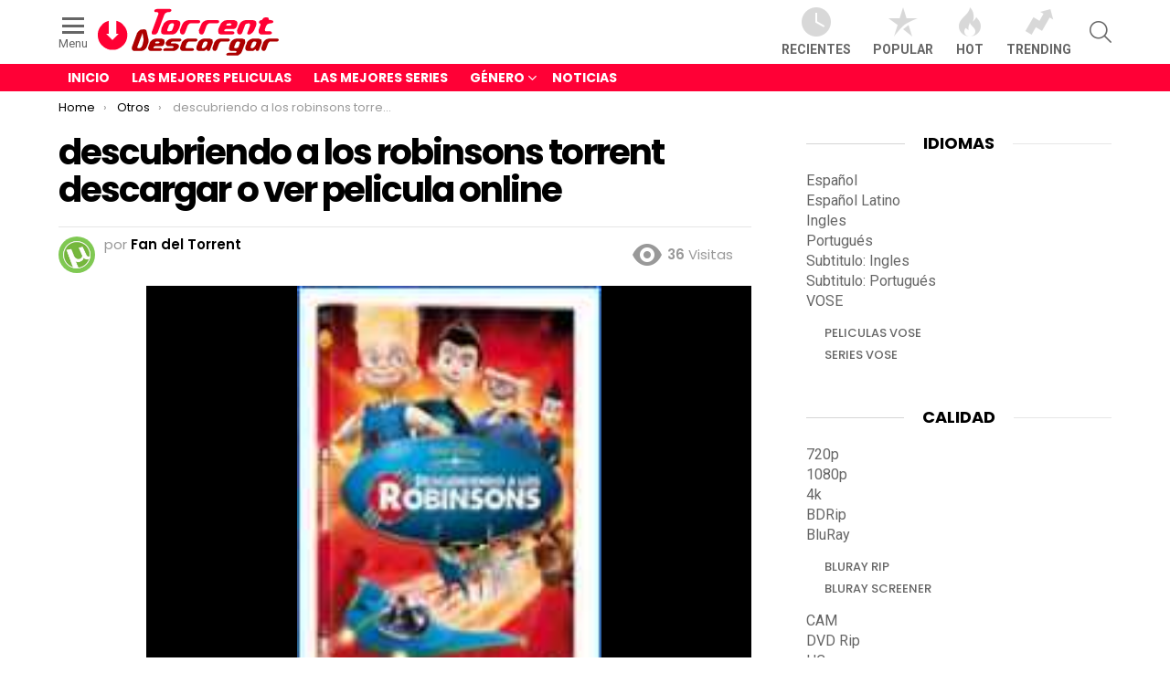

--- FILE ---
content_type: text/html; charset=UTF-8
request_url: https://torrentdescargar.com/descubriendo-a-los-robinsons-torrent-descargar-o-ver-pelicula-online
body_size: 18237
content:
<!DOCTYPE html>
<!--[if IE 8]>
<html class="no-js g1-off-outside lt-ie10 lt-ie9" id="ie8" lang="es" prefix="og: https://ogp.me/ns#"><![endif]-->
<!--[if IE 9]>
<html class="no-js g1-off-outside lt-ie10" id="ie9" lang="es" prefix="og: https://ogp.me/ns#"><![endif]-->
<!--[if !IE]><!-->
<html class="no-js g1-off-outside" lang="es" prefix="og: https://ogp.me/ns#"><!--<![endif]-->
<head>
	<meta charset="UTF-8"/>
	<link rel="profile" href="https://gmpg.org/xfn/11" />
	<link rel="pingback" href="https://torrentdescargar.com/xmlrpc.php"/>

	<script type="980c46dfaef894c726efbdaa-text/javascript">
var trackScrolling=false;
var trackScrollingPercentage=false;
var ScrollingPercentageNumber=25;
var stLogInterval=10*1000;
var cutOffTime=900;
var trackNoEvents=false;
var trackNoMaxTime=false;
var docTitle='descubriendo a los robinsons torrent descargar o ver pelicula online';
</script>

<meta name="viewport" content="initial-scale=1.0, minimum-scale=1.0, height=device-height, width=device-width" />

<!-- Optimización para motores de búsqueda de Rank Math -  https://rankmath.com/ -->
<title>Descubriendo A Los Robinsons Torrent Descargar O Ver Pelicula Online ✅</title>
<meta name="description" content="Ver descubriendo a los robinsons online gratis es muy sencillo si descargas tu copia de tu película en formato torrent; descubriendo a los robinsons es una"/>
<meta name="robots" content="index, follow, max-snippet:-1, max-video-preview:-1, max-image-preview:large"/>
<link rel="canonical" href="https://torrentdescargar.com/descubriendo-a-los-robinsons-torrent-descargar-o-ver-pelicula-online" />
<meta property="og:locale" content="es_ES" />
<meta property="og:type" content="article" />
<meta property="og:title" content="Descubriendo A Los Robinsons Torrent Descargar O Ver Pelicula Online ✅" />
<meta property="og:description" content="Ver descubriendo a los robinsons online gratis es muy sencillo si descargas tu copia de tu película en formato torrent; descubriendo a los robinsons es una" />
<meta property="og:url" content="https://torrentdescargar.com/descubriendo-a-los-robinsons-torrent-descargar-o-ver-pelicula-online" />
<meta property="og:site_name" content="Descargar Torrent" />
<meta property="article:tag" content="bajar descubriendo a los robinsons" />
<meta property="article:tag" content="como ver descubriendo a los robinsons" />
<meta property="article:tag" content="descargar descubriendo a los robinsons" />
<meta property="article:tag" content="descubriendo a los robinsons" />
<meta property="article:tag" content="descubriendo a los robinsons bittorrent" />
<meta property="article:tag" content="descubriendo a los robinsons gratis" />
<meta property="article:tag" content="descubriendo a los robinsons online" />
<meta property="article:tag" content="descubriendo a los robinsons pirata" />
<meta property="article:tag" content="descubriendo a los robinsons utorrent" />
<meta property="article:tag" content="download descubriendo a los robinsons" />
<meta property="article:tag" content="free descubriendo a los robinsons" />
<meta property="article:tag" content="trailer descubriendo a los robinsons" />
<meta property="article:tag" content="ver descubriendo a los robinsons" />
<meta property="article:tag" content="watch descubriendo a los robinsons" />
<meta property="article:section" content="Animación" />
<meta property="og:image" content="https://torrentdescargar.com/wp-content/uploads/2019/05/descargar-peliculas.jpg" />
<meta property="og:image:secure_url" content="https://torrentdescargar.com/wp-content/uploads/2019/05/descargar-peliculas.jpg" />
<meta property="og:image:width" content="1920" />
<meta property="og:image:height" content="1080" />
<meta property="og:image:alt" content="descubriendo a los robinsons torrent descargar o ver pelicula online" />
<meta property="og:image:type" content="image/jpeg" />
<meta property="article:published_time" content="2023-03-13T09:26:03+01:00" />
<meta name="twitter:card" content="summary_large_image" />
<meta name="twitter:title" content="Descubriendo A Los Robinsons Torrent Descargar O Ver Pelicula Online ✅" />
<meta name="twitter:description" content="Ver descubriendo a los robinsons online gratis es muy sencillo si descargas tu copia de tu película en formato torrent; descubriendo a los robinsons es una" />
<meta name="twitter:image" content="https://torrentdescargar.com/wp-content/uploads/2019/05/descargar-peliculas.jpg" />
<meta name="twitter:label1" content="Escrito por" />
<meta name="twitter:data1" content="Fan del Torrent" />
<meta name="twitter:label2" content="Tiempo de lectura" />
<meta name="twitter:data2" content="Menos de un minuto" />
<script type="application/ld+json" class="rank-math-schema">{"@context":"https://schema.org","@graph":[{"@type":"Organization","@id":"https://torrentdescargar.com/#organization","name":"TorrentDescargar.com","url":"https://torrentdescargar.com","logo":{"@type":"ImageObject","@id":"https://torrentdescargar.com/#logo","url":"https://torrentdescargar.com/wp-content/uploads/2019/05/torrentdescargar.png","contentUrl":"https://torrentdescargar.com/wp-content/uploads/2019/05/torrentdescargar.png","caption":"TorrentDescargar.com","inLanguage":"es","width":"200","height":"60"}},{"@type":"WebSite","@id":"https://torrentdescargar.com/#website","url":"https://torrentdescargar.com","name":"TorrentDescargar.com","publisher":{"@id":"https://torrentdescargar.com/#organization"},"inLanguage":"es"},{"@type":"ImageObject","@id":"https://torrentdescargar.com/wp-content/uploads/2022/12/descubriendo-a-los-robinsons-1.jpg-descubriendo-a-los-robinsons-2.jpg-descubriendo-a-los-robinsons-3.jpg.png","url":"https://torrentdescargar.com/wp-content/uploads/2022/12/descubriendo-a-los-robinsons-1.jpg-descubriendo-a-los-robinsons-2.jpg-descubriendo-a-los-robinsons-3.jpg.png","width":"120","height":"170","inLanguage":"es"},{"@type":"BreadcrumbList","@id":"https://torrentdescargar.com/descubriendo-a-los-robinsons-torrent-descargar-o-ver-pelicula-online#breadcrumb","itemListElement":[{"@type":"ListItem","position":"1","item":{"@id":"https://torrentdescargar.com","name":"Descargar Torrent"}},{"@type":"ListItem","position":"2","item":{"@id":"https://torrentdescargar.com/descubriendo-a-los-robinsons-torrent-descargar-o-ver-pelicula-online","name":"descubriendo a los robinsons torrent descargar o ver pelicula online"}}]},{"@type":"WebPage","@id":"https://torrentdescargar.com/descubriendo-a-los-robinsons-torrent-descargar-o-ver-pelicula-online#webpage","url":"https://torrentdescargar.com/descubriendo-a-los-robinsons-torrent-descargar-o-ver-pelicula-online","name":"Descubriendo A Los Robinsons Torrent Descargar O Ver Pelicula Online \u2705","datePublished":"2023-03-13T09:26:03+01:00","dateModified":"2023-03-13T09:26:03+01:00","isPartOf":{"@id":"https://torrentdescargar.com/#website"},"primaryImageOfPage":{"@id":"https://torrentdescargar.com/wp-content/uploads/2022/12/descubriendo-a-los-robinsons-1.jpg-descubriendo-a-los-robinsons-2.jpg-descubriendo-a-los-robinsons-3.jpg.png"},"inLanguage":"es","breadcrumb":{"@id":"https://torrentdescargar.com/descubriendo-a-los-robinsons-torrent-descargar-o-ver-pelicula-online#breadcrumb"}},{"@type":"Person","@id":"https://torrentdescargar.com/autor/fan-del-torrent","name":"Fan del Torrent","url":"https://torrentdescargar.com/autor/fan-del-torrent","image":{"@type":"ImageObject","@id":"https://secure.gravatar.com/avatar/d0fd2629daacb9947ca2cc71300b0696?s=96&amp;d=mm&amp;r=g","url":"https://secure.gravatar.com/avatar/d0fd2629daacb9947ca2cc71300b0696?s=96&amp;d=mm&amp;r=g","caption":"Fan del Torrent","inLanguage":"es"},"worksFor":{"@id":"https://torrentdescargar.com/#organization"}},{"@type":"BlogPosting","headline":"descubriendo a los robinsons torrent descargar o ver pelicula online \u2705","datePublished":"2023-03-13T09:26:03+01:00","dateModified":"2023-03-13T09:26:03+01:00","author":{"@id":"https://torrentdescargar.com/autor/fan-del-torrent","name":"Fan del Torrent"},"publisher":{"@id":"https://torrentdescargar.com/#organization"},"description":"Ver descubriendo a los robinsons online gratis es muy sencillo si descargas tu copia de tu pel\u00edcula en formato torrent; descubriendo a los robinsons es una pelicula de Animaci\u00f3n, Comedia, Familia, Otros en y en formato y con un tama\u00f1o 700 MBs \u00f3ptimo. Puedes ver descubriendo a los robinsons con tu video player favorito, como el VLC Player o el Windows Media Player. \u00a1Tu p\u00e1gina web donde ver peliculas gratis online gratis! ... \u25b7 TorrentDescargar.com","name":"descubriendo a los robinsons torrent descargar o ver pelicula online \u2705","@id":"https://torrentdescargar.com/descubriendo-a-los-robinsons-torrent-descargar-o-ver-pelicula-online#richSnippet","isPartOf":{"@id":"https://torrentdescargar.com/descubriendo-a-los-robinsons-torrent-descargar-o-ver-pelicula-online#webpage"},"image":{"@id":"https://torrentdescargar.com/wp-content/uploads/2022/12/descubriendo-a-los-robinsons-1.jpg-descubriendo-a-los-robinsons-2.jpg-descubriendo-a-los-robinsons-3.jpg.png"},"inLanguage":"es","mainEntityOfPage":{"@id":"https://torrentdescargar.com/descubriendo-a-los-robinsons-torrent-descargar-o-ver-pelicula-online#webpage"}}]}</script>
<!-- /Plugin Rank Math WordPress SEO -->

<link rel='dns-prefetch' href='//fonts.googleapis.com' />
<link rel="alternate" type="application/rss+xml" title="Descargar Torrent &raquo; Feed" href="https://torrentdescargar.com/feed" />
<link rel="alternate" type="application/rss+xml" title="Descargar Torrent &raquo; Feed de los comentarios" href="https://torrentdescargar.com/comments/feed" />
<script type="980c46dfaef894c726efbdaa-text/javascript" id="wpp-js" src="https://torrentdescargar.com/wp-content/plugins/wordpress-popular-posts/assets/js/wpp.min.js?ver=7.3.3" data-sampling="0" data-sampling-rate="100" data-api-url="https://torrentdescargar.com/wp-json/wordpress-popular-posts" data-post-id="143468" data-token="4f41c0b8b0" data-lang="0" data-debug="0"></script>
<style id='wp-emoji-styles-inline-css' type='text/css'>

	img.wp-smiley, img.emoji {
		display: inline !important;
		border: none !important;
		box-shadow: none !important;
		height: 1em !important;
		width: 1em !important;
		margin: 0 0.07em !important;
		vertical-align: -0.1em !important;
		background: none !important;
		padding: 0 !important;
	}
</style>
<style id='classic-theme-styles-inline-css' type='text/css'>
/*! This file is auto-generated */
.wp-block-button__link{color:#fff;background-color:#32373c;border-radius:9999px;box-shadow:none;text-decoration:none;padding:calc(.667em + 2px) calc(1.333em + 2px);font-size:1.125em}.wp-block-file__button{background:#32373c;color:#fff;text-decoration:none}
</style>
<style id='global-styles-inline-css' type='text/css'>
body{--wp--preset--color--black: #000000;--wp--preset--color--cyan-bluish-gray: #abb8c3;--wp--preset--color--white: #ffffff;--wp--preset--color--pale-pink: #f78da7;--wp--preset--color--vivid-red: #cf2e2e;--wp--preset--color--luminous-vivid-orange: #ff6900;--wp--preset--color--luminous-vivid-amber: #fcb900;--wp--preset--color--light-green-cyan: #7bdcb5;--wp--preset--color--vivid-green-cyan: #00d084;--wp--preset--color--pale-cyan-blue: #8ed1fc;--wp--preset--color--vivid-cyan-blue: #0693e3;--wp--preset--color--vivid-purple: #9b51e0;--wp--preset--gradient--vivid-cyan-blue-to-vivid-purple: linear-gradient(135deg,rgba(6,147,227,1) 0%,rgb(155,81,224) 100%);--wp--preset--gradient--light-green-cyan-to-vivid-green-cyan: linear-gradient(135deg,rgb(122,220,180) 0%,rgb(0,208,130) 100%);--wp--preset--gradient--luminous-vivid-amber-to-luminous-vivid-orange: linear-gradient(135deg,rgba(252,185,0,1) 0%,rgba(255,105,0,1) 100%);--wp--preset--gradient--luminous-vivid-orange-to-vivid-red: linear-gradient(135deg,rgba(255,105,0,1) 0%,rgb(207,46,46) 100%);--wp--preset--gradient--very-light-gray-to-cyan-bluish-gray: linear-gradient(135deg,rgb(238,238,238) 0%,rgb(169,184,195) 100%);--wp--preset--gradient--cool-to-warm-spectrum: linear-gradient(135deg,rgb(74,234,220) 0%,rgb(151,120,209) 20%,rgb(207,42,186) 40%,rgb(238,44,130) 60%,rgb(251,105,98) 80%,rgb(254,248,76) 100%);--wp--preset--gradient--blush-light-purple: linear-gradient(135deg,rgb(255,206,236) 0%,rgb(152,150,240) 100%);--wp--preset--gradient--blush-bordeaux: linear-gradient(135deg,rgb(254,205,165) 0%,rgb(254,45,45) 50%,rgb(107,0,62) 100%);--wp--preset--gradient--luminous-dusk: linear-gradient(135deg,rgb(255,203,112) 0%,rgb(199,81,192) 50%,rgb(65,88,208) 100%);--wp--preset--gradient--pale-ocean: linear-gradient(135deg,rgb(255,245,203) 0%,rgb(182,227,212) 50%,rgb(51,167,181) 100%);--wp--preset--gradient--electric-grass: linear-gradient(135deg,rgb(202,248,128) 0%,rgb(113,206,126) 100%);--wp--preset--gradient--midnight: linear-gradient(135deg,rgb(2,3,129) 0%,rgb(40,116,252) 100%);--wp--preset--font-size--small: 13px;--wp--preset--font-size--medium: 20px;--wp--preset--font-size--large: 36px;--wp--preset--font-size--x-large: 42px;--wp--preset--spacing--20: 0.44rem;--wp--preset--spacing--30: 0.67rem;--wp--preset--spacing--40: 1rem;--wp--preset--spacing--50: 1.5rem;--wp--preset--spacing--60: 2.25rem;--wp--preset--spacing--70: 3.38rem;--wp--preset--spacing--80: 5.06rem;--wp--preset--shadow--natural: 6px 6px 9px rgba(0, 0, 0, 0.2);--wp--preset--shadow--deep: 12px 12px 50px rgba(0, 0, 0, 0.4);--wp--preset--shadow--sharp: 6px 6px 0px rgba(0, 0, 0, 0.2);--wp--preset--shadow--outlined: 6px 6px 0px -3px rgba(255, 255, 255, 1), 6px 6px rgba(0, 0, 0, 1);--wp--preset--shadow--crisp: 6px 6px 0px rgba(0, 0, 0, 1);}:where(.is-layout-flex){gap: 0.5em;}:where(.is-layout-grid){gap: 0.5em;}body .is-layout-flow > .alignleft{float: left;margin-inline-start: 0;margin-inline-end: 2em;}body .is-layout-flow > .alignright{float: right;margin-inline-start: 2em;margin-inline-end: 0;}body .is-layout-flow > .aligncenter{margin-left: auto !important;margin-right: auto !important;}body .is-layout-constrained > .alignleft{float: left;margin-inline-start: 0;margin-inline-end: 2em;}body .is-layout-constrained > .alignright{float: right;margin-inline-start: 2em;margin-inline-end: 0;}body .is-layout-constrained > .aligncenter{margin-left: auto !important;margin-right: auto !important;}body .is-layout-constrained > :where(:not(.alignleft):not(.alignright):not(.alignfull)){max-width: var(--wp--style--global--content-size);margin-left: auto !important;margin-right: auto !important;}body .is-layout-constrained > .alignwide{max-width: var(--wp--style--global--wide-size);}body .is-layout-flex{display: flex;}body .is-layout-flex{flex-wrap: wrap;align-items: center;}body .is-layout-flex > *{margin: 0;}body .is-layout-grid{display: grid;}body .is-layout-grid > *{margin: 0;}:where(.wp-block-columns.is-layout-flex){gap: 2em;}:where(.wp-block-columns.is-layout-grid){gap: 2em;}:where(.wp-block-post-template.is-layout-flex){gap: 1.25em;}:where(.wp-block-post-template.is-layout-grid){gap: 1.25em;}.has-black-color{color: var(--wp--preset--color--black) !important;}.has-cyan-bluish-gray-color{color: var(--wp--preset--color--cyan-bluish-gray) !important;}.has-white-color{color: var(--wp--preset--color--white) !important;}.has-pale-pink-color{color: var(--wp--preset--color--pale-pink) !important;}.has-vivid-red-color{color: var(--wp--preset--color--vivid-red) !important;}.has-luminous-vivid-orange-color{color: var(--wp--preset--color--luminous-vivid-orange) !important;}.has-luminous-vivid-amber-color{color: var(--wp--preset--color--luminous-vivid-amber) !important;}.has-light-green-cyan-color{color: var(--wp--preset--color--light-green-cyan) !important;}.has-vivid-green-cyan-color{color: var(--wp--preset--color--vivid-green-cyan) !important;}.has-pale-cyan-blue-color{color: var(--wp--preset--color--pale-cyan-blue) !important;}.has-vivid-cyan-blue-color{color: var(--wp--preset--color--vivid-cyan-blue) !important;}.has-vivid-purple-color{color: var(--wp--preset--color--vivid-purple) !important;}.has-black-background-color{background-color: var(--wp--preset--color--black) !important;}.has-cyan-bluish-gray-background-color{background-color: var(--wp--preset--color--cyan-bluish-gray) !important;}.has-white-background-color{background-color: var(--wp--preset--color--white) !important;}.has-pale-pink-background-color{background-color: var(--wp--preset--color--pale-pink) !important;}.has-vivid-red-background-color{background-color: var(--wp--preset--color--vivid-red) !important;}.has-luminous-vivid-orange-background-color{background-color: var(--wp--preset--color--luminous-vivid-orange) !important;}.has-luminous-vivid-amber-background-color{background-color: var(--wp--preset--color--luminous-vivid-amber) !important;}.has-light-green-cyan-background-color{background-color: var(--wp--preset--color--light-green-cyan) !important;}.has-vivid-green-cyan-background-color{background-color: var(--wp--preset--color--vivid-green-cyan) !important;}.has-pale-cyan-blue-background-color{background-color: var(--wp--preset--color--pale-cyan-blue) !important;}.has-vivid-cyan-blue-background-color{background-color: var(--wp--preset--color--vivid-cyan-blue) !important;}.has-vivid-purple-background-color{background-color: var(--wp--preset--color--vivid-purple) !important;}.has-black-border-color{border-color: var(--wp--preset--color--black) !important;}.has-cyan-bluish-gray-border-color{border-color: var(--wp--preset--color--cyan-bluish-gray) !important;}.has-white-border-color{border-color: var(--wp--preset--color--white) !important;}.has-pale-pink-border-color{border-color: var(--wp--preset--color--pale-pink) !important;}.has-vivid-red-border-color{border-color: var(--wp--preset--color--vivid-red) !important;}.has-luminous-vivid-orange-border-color{border-color: var(--wp--preset--color--luminous-vivid-orange) !important;}.has-luminous-vivid-amber-border-color{border-color: var(--wp--preset--color--luminous-vivid-amber) !important;}.has-light-green-cyan-border-color{border-color: var(--wp--preset--color--light-green-cyan) !important;}.has-vivid-green-cyan-border-color{border-color: var(--wp--preset--color--vivid-green-cyan) !important;}.has-pale-cyan-blue-border-color{border-color: var(--wp--preset--color--pale-cyan-blue) !important;}.has-vivid-cyan-blue-border-color{border-color: var(--wp--preset--color--vivid-cyan-blue) !important;}.has-vivid-purple-border-color{border-color: var(--wp--preset--color--vivid-purple) !important;}.has-vivid-cyan-blue-to-vivid-purple-gradient-background{background: var(--wp--preset--gradient--vivid-cyan-blue-to-vivid-purple) !important;}.has-light-green-cyan-to-vivid-green-cyan-gradient-background{background: var(--wp--preset--gradient--light-green-cyan-to-vivid-green-cyan) !important;}.has-luminous-vivid-amber-to-luminous-vivid-orange-gradient-background{background: var(--wp--preset--gradient--luminous-vivid-amber-to-luminous-vivid-orange) !important;}.has-luminous-vivid-orange-to-vivid-red-gradient-background{background: var(--wp--preset--gradient--luminous-vivid-orange-to-vivid-red) !important;}.has-very-light-gray-to-cyan-bluish-gray-gradient-background{background: var(--wp--preset--gradient--very-light-gray-to-cyan-bluish-gray) !important;}.has-cool-to-warm-spectrum-gradient-background{background: var(--wp--preset--gradient--cool-to-warm-spectrum) !important;}.has-blush-light-purple-gradient-background{background: var(--wp--preset--gradient--blush-light-purple) !important;}.has-blush-bordeaux-gradient-background{background: var(--wp--preset--gradient--blush-bordeaux) !important;}.has-luminous-dusk-gradient-background{background: var(--wp--preset--gradient--luminous-dusk) !important;}.has-pale-ocean-gradient-background{background: var(--wp--preset--gradient--pale-ocean) !important;}.has-electric-grass-gradient-background{background: var(--wp--preset--gradient--electric-grass) !important;}.has-midnight-gradient-background{background: var(--wp--preset--gradient--midnight) !important;}.has-small-font-size{font-size: var(--wp--preset--font-size--small) !important;}.has-medium-font-size{font-size: var(--wp--preset--font-size--medium) !important;}.has-large-font-size{font-size: var(--wp--preset--font-size--large) !important;}.has-x-large-font-size{font-size: var(--wp--preset--font-size--x-large) !important;}
.wp-block-navigation a:where(:not(.wp-element-button)){color: inherit;}
:where(.wp-block-post-template.is-layout-flex){gap: 1.25em;}:where(.wp-block-post-template.is-layout-grid){gap: 1.25em;}
:where(.wp-block-columns.is-layout-flex){gap: 2em;}:where(.wp-block-columns.is-layout-grid){gap: 2em;}
.wp-block-pullquote{font-size: 1.5em;line-height: 1.6;}
</style>
<link rel='stylesheet' id='wp-postratings-css' href='https://torrentdescargar.com/wp-content/plugins/wp-postratings/css/postratings-css.css?ver=1.91.2' type='text/css' media='all' />
<link rel='stylesheet' id='wordpress-popular-posts-css-css' href='https://torrentdescargar.com/wp-content/plugins/wordpress-popular-posts/assets/css/wpp.css?ver=7.3.3' type='text/css' media='all' />
<link rel='stylesheet' id='g1-main-css' href='https://torrentdescargar.com/wp-content/themes/bimber/css/7.3.2/styles/original/all-light.min.css?ver=7.3.2' type='text/css' media='all' />
<link rel='stylesheet' id='bimber-single-css' href='https://torrentdescargar.com/wp-content/themes/bimber/css/7.3.2/styles/original/single-light.min.css?ver=7.3.2' type='text/css' media='all' />
<link rel='stylesheet' id='bimber-google-fonts-css' href='//fonts.googleapis.com/css?family=Roboto%3A400%2C300%2C500%2C600%2C700%2C900%7CPoppins%3A400%2C300%2C500%2C600%2C700&#038;subset=latin%2Clatin-ext&#038;ver=7.3.2' type='text/css' media='all' />
<link rel='stylesheet' id='bimber-dynamic-style-css' href='https://torrentdescargar.com/wp-content/uploads/dynamic-style-1669388462.css' type='text/css' media='all' />
<link rel='stylesheet' id='bimber-style-css' href='https://torrentdescargar.com/wp-content/themes/bimber-child-theme/style.css?ver=6.4.7' type='text/css' media='screen' />
<link rel='stylesheet' id='bimber-mashshare-css' href='https://torrentdescargar.com/wp-content/themes/bimber/css/7.3.2/styles/original/mashshare-light.min.css?ver=7.3.2' type='text/css' media='all' />
<script type="980c46dfaef894c726efbdaa-text/javascript" src="https://torrentdescargar.com/wp-includes/js/jquery/jquery.min.js?ver=3.7.1" id="jquery-core-js"></script>
<script type="980c46dfaef894c726efbdaa-text/javascript" src="https://torrentdescargar.com/wp-includes/js/jquery/jquery-migrate.min.js?ver=3.4.1" id="jquery-migrate-js"></script>
<script type="980c46dfaef894c726efbdaa-text/javascript" src="https://torrentdescargar.com/wp-content/themes/bimber/js/modernizr/modernizr-custom.min.js?ver=3.3.0" id="modernizr-js"></script>
<link rel="https://api.w.org/" href="https://torrentdescargar.com/wp-json/" /><link rel="alternate" type="application/json" href="https://torrentdescargar.com/wp-json/wp/v2/posts/143468" /><link rel="EditURI" type="application/rsd+xml" title="RSD" href="https://torrentdescargar.com/xmlrpc.php?rsd" />
<link rel='shortlink' href='https://torrentdescargar.com/?p=143468' />
<link rel="alternate" type="application/json+oembed" href="https://torrentdescargar.com/wp-json/oembed/1.0/embed?url=https%3A%2F%2Ftorrentdescargar.com%2Fdescubriendo-a-los-robinsons-torrent-descargar-o-ver-pelicula-online" />
<link rel="alternate" type="text/xml+oembed" href="https://torrentdescargar.com/wp-json/oembed/1.0/embed?url=https%3A%2F%2Ftorrentdescargar.com%2Fdescubriendo-a-los-robinsons-torrent-descargar-o-ver-pelicula-online&#038;format=xml" />
            <style id="wpp-loading-animation-styles">@-webkit-keyframes bgslide{from{background-position-x:0}to{background-position-x:-200%}}@keyframes bgslide{from{background-position-x:0}to{background-position-x:-200%}}.wpp-widget-block-placeholder,.wpp-shortcode-placeholder{margin:0 auto;width:60px;height:3px;background:#dd3737;background:linear-gradient(90deg,#dd3737 0%,#571313 10%,#dd3737 100%);background-size:200% auto;border-radius:3px;-webkit-animation:bgslide 1s infinite linear;animation:bgslide 1s infinite linear}</style>
            	<style>
	@font-face {
		font-family: "bimber";
							src:url("https://torrentdescargar.com/wp-content/themes/bimber/css/7.3.2/bimber/fonts/bimber.eot");
			src:url("https://torrentdescargar.com/wp-content/themes/bimber/css/7.3.2/bimber/fonts/bimber.eot?#iefix") format("embedded-opentype"),
			url("https://torrentdescargar.com/wp-content/themes/bimber/css/7.3.2/bimber/fonts/bimber.woff") format("woff"),
			url("https://torrentdescargar.com/wp-content/themes/bimber/css/7.3.2/bimber/fonts/bimber.ttf") format("truetype"),
			url("https://torrentdescargar.com/wp-content/themes/bimber/css/7.3.2/bimber/fonts/bimber.svg#bimber") format("svg");
				font-weight: normal;
		font-style: normal;
		font-display: block;
	}
	</style>
	<!-- Global site tag (gtag.js) - Google Analytics -->
<script async src="https://www.googletagmanager.com/gtag/js?id=UA-113159716-41" type="980c46dfaef894c726efbdaa-text/javascript"></script>
<script type="980c46dfaef894c726efbdaa-text/javascript">
  window.dataLayer = window.dataLayer || [];
  function gtag(){dataLayer.push(arguments);}
  gtag('js', new Date());

  gtag('config', 'UA-113159716-41');
</script>

<meta name="g1:switch-skin-css" content="https://torrentdescargar.com/wp-content/themes/bimber/css/7.3.2/styles/mode-dark.min.css" />	<script type="980c46dfaef894c726efbdaa-text/javascript">if("undefined"!=typeof localStorage){var skinItemId=document.getElementsByName("g1:skin-item-id");skinItemId=skinItemId.length>0?skinItemId[0].getAttribute("content"):"g1_skin",window.g1SwitchSkin=function(e,t){if(e){var n=document.getElementById("g1-switch-skin-css");if(n){n.parentNode.removeChild(n),document.documentElement.classList.remove("g1-skinmode");try{localStorage.removeItem(skinItemId)}catch(e){}}else{t?document.write('<link id="g1-switch-skin-css" rel="stylesheet" type="text/css" media="all" href="'+document.getElementsByName("g1:switch-skin-css")[0].getAttribute("content")+'" />'):((n=document.createElement("link")).id="g1-switch-skin-css",n.href=document.getElementsByName("g1:switch-skin-css")[0].getAttribute("content"),n.rel="stylesheet",n.media="all",document.head.appendChild(n)),document.documentElement.classList.add("g1-skinmode");try{localStorage.setItem(skinItemId,e)}catch(e){}}}};try{var mode=localStorage.getItem(skinItemId);window.g1SwitchSkin(mode,!0)}catch(e){}}</script>
		<script type="980c46dfaef894c726efbdaa-text/javascript">if("undefined"!=typeof localStorage){var nsfwItemId=document.getElementsByName("g1:nsfw-item-id");nsfwItemId=nsfwItemId.length>0?nsfwItemId[0].getAttribute("content"):"g1_nsfw_off",window.g1SwitchNSFW=function(e){e?(localStorage.setItem(nsfwItemId,1),document.documentElement.classList.add("g1-nsfw-off")):(localStorage.removeItem(nsfwItemId),document.documentElement.classList.remove("g1-nsfw-off"))};try{var nsfwmode=localStorage.getItem(nsfwItemId);window.g1SwitchNSFW(nsfwmode)}catch(e){}}</script>
			<style type="text/css" id="wp-custom-css">
			.entry-tpl-grid .entry-featured-media {
    max-height: 180px !important;
    overflow: hidden;}

.jsgif canvas {display: block;width: 100%;MAX-WIDTH: 40PX;MARGIN: 0 AUTO;}

.entry-featured-media img {width: auto !important;max-width: 100% !important;margin: 0 auto;}

.entry-featured-media .g1-frame {background-color: #000 !important;}

.entry-tpl-tile .entry-featured-media .g1-frame {background-color: transparent !important;}

.single .entry-featured-media .g1-frame {max-height: 500px !important;}

.single .entry-featured-media.entry-featured-media-main img {width: 333px !important;
    max-width: 100% !important;
    margin: 0 auto !important;
	max-height: 500px !important;}

div.imagecard img {max-width: 120px !important;}

div.downloadurl {margin-bottom: 20px;}

.g1-frame-inner {height: auto !important;padding-bottom: 10px !important;}

.g1-row-padding-m {padding-top: 15px; }

.entry-date {display:none !important;}
		</style>
		</head>

<body class="post-template-default single single-post postid-143468 single-format-standard wp-embed-responsive g1-layout-stretched g1-hoverable g1-has-mobile-logo g1-sidebar-normal" itemscope itemtype="http://schema.org/WebPage">

<div class="g1-body-inner">

	<div id="page">
		
	<aside class="g1-row g1-sharebar g1-sharebar-off">
		<div class="g1-row-inner">
			<div class="g1-column g1-sharebar-inner">
			</div>
		</div>
		<div class="g1-row-background">
		</div>
	</aside>

		

					<div class="g1-row g1-row-layout-page g1-hb-row g1-hb-row-normal g1-hb-row-a g1-hb-row-1 g1-hb-boxed g1-hb-sticky-off g1-hb-shadow-off">
			<div class="g1-row-inner">
				<div class="g1-column g1-dropable">
											<div class="g1-bin-1 g1-bin-grow-off">
							<div class="g1-bin g1-bin-align-left">
																		<a class="g1-hamburger g1-hamburger-show g1-hamburger-m  " href="#">
		<span class="g1-hamburger-icon"></span>
			<span class="g1-hamburger-label
						">Menu</span>
	</a>
																	<div class="g1-id">
				<p class="g1-mega g1-mega-1st site-title">
			
			<a class="g1-logo-wrapper"
			   href="https://torrentdescargar.com/" rel="home">
									<img class="g1-logo g1-logo-default" width="200" height="60" src="https://torrentdescargar.com/wp-content/uploads/2019/05/torrentdescargar.png" srcset="https://torrentdescargar.com/wp-content/uploads/2019/05/torrentdescargar.png 2x,https://torrentdescargar.com/wp-content/uploads/2019/05/torrentdescargar.png 1x" alt="Descargar Torrent" />												</a>

				</p>

	</div>															</div>
						</div>
											<div class="g1-bin-2 g1-bin-grow-off">
							<div class="g1-bin g1-bin-align-center">
															</div>
						</div>
											<div class="g1-bin-3 g1-bin-grow-off">
							<div class="g1-bin g1-bin-align-right">
																		<nav class="g1-quick-nav g1-quick-nav-short">
		<ul class="g1-quick-nav-menu">
															<li class="menu-item menu-item-type-g1-latest ">
						<a href="https://torrentdescargar.com">
							<span class="entry-flag entry-flag-latest"></span>
							Recientes						</a>
					</li>
													<li class="menu-item menu-item-type-g1-popular ">
						<a href="https://torrentdescargar.com/popular">
							<span class="entry-flag entry-flag-popular"></span>
							Popular						</a>
					</li>
													<li class="menu-item menu-item-type-g1-hot ">
						<a href="https://torrentdescargar.com/hot">
							<span class="entry-flag entry-flag-hot"></span>
							Hot						</a>
					</li>
													<li class="menu-item menu-item-type-g1-trending ">
						<a href="https://torrentdescargar.com/trending">
							<span class="entry-flag entry-flag-trending"></span>
							Trending						</a>
					</li>
									</ul>
	</nav>
																		<div class="g1-drop g1-drop-before g1-drop-the-search  g1-drop-m g1-drop-icon ">
		<a class="g1-drop-toggle" href="https://torrentdescargar.com/?s=">
			<span class="g1-drop-toggle-icon"></span><span class="g1-drop-toggle-text">Search</span>
			<span class="g1-drop-toggle-arrow"></span>
		</a>
		<div class="g1-drop-content">
			

<div role="search" class="search-form-wrapper">
	<form method="get"
	      class="g1-searchform-tpl-default search-form"
	      action="https://torrentdescargar.com/">
		<label>
			<span class="screen-reader-text">Search for:</span>
			<input type="search" class="search-field"
			       placeholder="Buscar &hellip;"
			       value="" name="s"
			       title="Search for:" />
		</label>
		<button class="search-submit">Search</button>
	</form>

	</div>
		</div>
	</div>
															</div>
						</div>
									</div>
			</div>
			<div class="g1-row-background"></div>
		</div>
			<div class="g1-row g1-row-layout-page g1-hb-row g1-hb-row-normal g1-hb-row-c g1-hb-row-2 g1-hb-boxed g1-hb-sticky-off g1-hb-shadow-off">
			<div class="g1-row-inner">
				<div class="g1-column g1-dropable">
											<div class="g1-bin-1 g1-bin-grow-on">
							<div class="g1-bin g1-bin-align-left">
																	<!-- BEGIN .g1-primary-nav -->
<nav id="g1-primary-nav" class="g1-primary-nav"><ul id="g1-primary-nav-menu" class="g1-primary-nav-menu"><li id="menu-item-54175" class="menu-item menu-item-type-custom menu-item-object-custom menu-item-home menu-item-g1-standard menu-item-54175"><a href="https://torrentdescargar.com/">Inicio</a></li>
<li id="menu-item-54176" class="menu-item menu-item-type-taxonomy menu-item-object-category current-post-ancestor current-menu-parent current-post-parent menu-item-g1-standard menu-item-54176"><a href="https://torrentdescargar.com/peliculas">Las Mejores Peliculas</a></li>
<li id="menu-item-54177" class="menu-item menu-item-type-taxonomy menu-item-object-category menu-item-g1-standard menu-item-54177"><a href="https://torrentdescargar.com/series">Las Mejores Series</a></li>
<li id="menu-item-77624" class="menu-item menu-item-type-custom menu-item-object-custom menu-item-has-children menu-item-g1-standard menu-item-77624"><a href="#">Género</a>
<ul class="sub-menu">
	<li id="menu-item-77607" class="menu-item menu-item-type-taxonomy menu-item-object-category menu-item-77607"><a href="https://torrentdescargar.com/accion">Acción</a></li>
	<li id="menu-item-77609" class="menu-item menu-item-type-taxonomy menu-item-object-category current-post-ancestor current-menu-parent current-post-parent menu-item-77609"><a href="https://torrentdescargar.com/animacion">Animación</a></li>
	<li id="menu-item-77613" class="menu-item menu-item-type-taxonomy menu-item-object-category menu-item-77613"><a href="https://torrentdescargar.com/ciencia-ficcion">Ciencia ficción</a></li>
	<li id="menu-item-77614" class="menu-item menu-item-type-taxonomy menu-item-object-category current-post-ancestor current-menu-parent current-post-parent menu-item-77614"><a href="https://torrentdescargar.com/comedia">Comedia</a></li>
	<li id="menu-item-77637" class="menu-item menu-item-type-taxonomy menu-item-object-category menu-item-77637"><a href="https://torrentdescargar.com/terror">Terror</a></li>
</ul>
</li>
<li id="menu-item-77629" class="menu-item menu-item-type-taxonomy menu-item-object-category menu-item-g1-standard menu-item-77629"><a href="https://torrentdescargar.com/noticias">Noticias</a></li>
</ul></nav><!-- END .g1-primary-nav -->
															</div>
						</div>
											<div class="g1-bin-2 g1-bin-grow-off">
							<div class="g1-bin g1-bin-align-center">
															</div>
						</div>
											<div class="g1-bin-3 g1-bin-grow-off">
							<div class="g1-bin g1-bin-align-right">
															</div>
						</div>
									</div>
			</div>
			<div class="g1-row-background"></div>
		</div>
			<div class="g1-row g1-row-layout-page g1-hb-row g1-hb-row-normal g1-hb-row-b g1-hb-row-3 g1-hb-boxed g1-hb-sticky-off g1-hb-shadow-off">
			<div class="g1-row-inner">
				<div class="g1-column g1-dropable">
											<div class="g1-bin-1 g1-bin-grow-off">
							<div class="g1-bin g1-bin-align-left">
															</div>
						</div>
											<div class="g1-bin-2 g1-bin-grow-off">
							<div class="g1-bin g1-bin-align-center">
															</div>
						</div>
											<div class="g1-bin-3 g1-bin-grow-off">
							<div class="g1-bin g1-bin-align-right">
															</div>
						</div>
									</div>
			</div>
			<div class="g1-row-background"></div>
		</div>
				<div class="g1-row g1-row-layout-page g1-hb-row g1-hb-row-mobile g1-hb-row-a g1-hb-row-1 g1-hb-boxed g1-hb-sticky-off g1-hb-shadow-off">
			<div class="g1-row-inner">
				<div class="g1-column g1-dropable">
											<div class="g1-bin-1 g1-bin-grow-off">
							<div class="g1-bin g1-bin-align-left">
																		<a class="g1-hamburger g1-hamburger-show g1-hamburger-m  " href="#">
		<span class="g1-hamburger-icon"></span>
			<span class="g1-hamburger-label
						">Menu</span>
	</a>
															</div>
						</div>
											<div class="g1-bin-2 g1-bin-grow-on">
							<div class="g1-bin g1-bin-align-center">
																	<div class="g1-id">
	
	<p class="g1-mega g1-mega-1st site-title">
		<a class="g1-logo-wrapper"
		   href="https://torrentdescargar.com/" rel="home">
							<img class="g1-logo g1-logo-default" width="170" height="50" src="https://torrentdescargar.com/wp-content/uploads/2019/05/torrentdescargar.png" srcset="https://torrentdescargar.com/wp-content/uploads/2019/05/torrentdescargar.png 2x,https://torrentdescargar.com/wp-content/uploads/2019/05/torrentdescargar.png 1x" alt="Descargar Torrent" />									</a>
	</p>

	</div>															</div>
						</div>
											<div class="g1-bin-3 g1-bin-grow-off">
							<div class="g1-bin g1-bin-align-right">
																		<div class="g1-drop g1-drop-before g1-drop-the-search  g1-drop-m g1-drop-icon ">
		<a class="g1-drop-toggle" href="https://torrentdescargar.com/?s=">
			<span class="g1-drop-toggle-icon"></span><span class="g1-drop-toggle-text">Search</span>
			<span class="g1-drop-toggle-arrow"></span>
		</a>
		<div class="g1-drop-content">
			

<div role="search" class="search-form-wrapper">
	<form method="get"
	      class="g1-searchform-tpl-default search-form"
	      action="https://torrentdescargar.com/">
		<label>
			<span class="screen-reader-text">Search for:</span>
			<input type="search" class="search-field"
			       placeholder="Buscar &hellip;"
			       value="" name="s"
			       title="Search for:" />
		</label>
		<button class="search-submit">Search</button>
	</form>

	</div>
		</div>
	</div>
															</div>
						</div>
									</div>
			</div>
			<div class="g1-row-background"></div>
		</div>
			<div class="g1-row g1-row-layout-page g1-hb-row g1-hb-row-mobile g1-hb-row-c g1-hb-row-2 g1-hb-boxed g1-hb-sticky-off g1-hb-shadow-off">
			<div class="g1-row-inner">
				<div class="g1-column g1-dropable">
											<div class="g1-bin-1 g1-bin-grow-off">
							<div class="g1-bin g1-bin-align-left">
															</div>
						</div>
											<div class="g1-bin-2 g1-bin-grow-on">
							<div class="g1-bin g1-bin-align-center">
																		<nav class="g1-quick-nav g1-quick-nav-short">
		<ul class="g1-quick-nav-menu">
															<li class="menu-item menu-item-type-g1-latest ">
						<a href="https://torrentdescargar.com">
							<span class="entry-flag entry-flag-latest"></span>
							Recientes						</a>
					</li>
													<li class="menu-item menu-item-type-g1-popular ">
						<a href="https://torrentdescargar.com/popular">
							<span class="entry-flag entry-flag-popular"></span>
							Popular						</a>
					</li>
													<li class="menu-item menu-item-type-g1-hot ">
						<a href="https://torrentdescargar.com/hot">
							<span class="entry-flag entry-flag-hot"></span>
							Hot						</a>
					</li>
													<li class="menu-item menu-item-type-g1-trending ">
						<a href="https://torrentdescargar.com/trending">
							<span class="entry-flag entry-flag-trending"></span>
							Trending						</a>
					</li>
									</ul>
	</nav>
															</div>
						</div>
											<div class="g1-bin-3 g1-bin-grow-off">
							<div class="g1-bin g1-bin-align-right">
															</div>
						</div>
									</div>
			</div>
			<div class="g1-row-background"></div>
		</div>
			<div class="g1-row g1-row-layout-page g1-hb-row g1-hb-row-mobile g1-hb-row-b g1-hb-row-3 g1-hb-boxed g1-hb-sticky-off g1-hb-shadow-off">
			<div class="g1-row-inner">
				<div class="g1-column g1-dropable">
											<div class="g1-bin-1 g1-bin-grow-off">
							<div class="g1-bin g1-bin-align-left">
															</div>
						</div>
											<div class="g1-bin-2 g1-bin-grow-on">
							<div class="g1-bin g1-bin-align-center">
															</div>
						</div>
											<div class="g1-bin-3 g1-bin-grow-off">
							<div class="g1-bin g1-bin-align-right">
															</div>
						</div>
									</div>
			</div>
			<div class="g1-row-background"></div>
		</div>
	
		
		
		


			<div class="g1-row g1-row-layout-page g1-row-breadcrumbs">
			<div class="g1-row-background">
			</div>

			<div class="g1-row-inner">
				<div class="g1-column">
					<nav class="g1-breadcrumbs g1-meta">
				<p class="g1-breadcrumbs-label">You are here: </p>
				<ol itemscope itemtype="http://schema.org/BreadcrumbList"><li class="g1-breadcrumbs-item" itemprop="itemListElement" itemscope itemtype="http://schema.org/ListItem">
						<a itemprop="item" href="https://torrentdescargar.com/">
						<span itemprop="name">Home</span>
						<meta itemprop="position" content="1" />
						</a>
						</li><li class="g1-breadcrumbs-item" itemprop="itemListElement" itemscope itemtype="http://schema.org/ListItem">
						<a itemprop="item" href="https://torrentdescargar.com/otros">
						<span itemprop="name">Otros</span>
						<meta itemprop="position" content="2" />
						</a>
						</li><li class="g1-breadcrumbs-item" itemprop="itemListElement" itemscope itemtype="http://schema.org/ListItem">
					<span itemprop="name">descubriendo a los robinsons torrent descargar o ver pelicula online</span>
					<meta itemprop="position" content="3" />
					<meta itemprop="item" content="https://torrentdescargar.com/descubriendo-a-los-robinsons-torrent-descargar-o-ver-pelicula-online" />
					</li></ol>
				</nav>				</div>
			</div>
		</div><!-- .g1-row -->
	
	<div class="g1-row g1-row-layout-page">
		<div class="g1-row-background">
		</div>
		<div class="g1-row-inner">

			<div class="g1-column g1-column-2of3" id="primary">
				<div id="content" role="main">

					

<article id="post-143468" class="entry-tpl-classic-v2 post-143468 post type-post status-publish format-standard has-post-thumbnail category-animacion category-comedia category-familia category-otros category-peliculas tag-bajar-descubriendo-a-los-robinsons tag-como-ver-descubriendo-a-los-robinsons tag-descargar-descubriendo-a-los-robinsons tag-descubriendo-a-los-robinsons tag-descubriendo-a-los-robinsons-bittorrent tag-descubriendo-a-los-robinsons-gratis tag-descubriendo-a-los-robinsons-online tag-descubriendo-a-los-robinsons-pirata tag-descubriendo-a-los-robinsons-utorrent tag-download-descubriendo-a-los-robinsons tag-free-descubriendo-a-los-robinsons tag-trailer-descubriendo-a-los-robinsons tag-ver-descubriendo-a-los-robinsons tag-watch-descubriendo-a-los-robinsons" itemscope="" itemtype="http://schema.org/Article">
	<header class="entry-header entry-header-02">

		<h1 class="g1-mega g1-mega-1st entry-title" itemprop="headline">descubriendo a los robinsons torrent descargar o ver pelicula online</h1>
		
					<p class="g1-meta g1-meta-m entry-meta entry-meta-m">
				<span class="entry-byline entry-byline-m entry-byline-with-avatar">
									<span class="entry-author" itemscope="" itemprop="author" itemtype="http://schema.org/Person">
	
		<span class="entry-meta-label">por</span>
			<a href="https://torrentdescargar.com/autor/fan-del-torrent" title="Posts by Fan del Torrent" rel="author">
			<img alt='' src='https://torrentdescargar.com/wp-content/uploads/2019/05/utorrent-205x205.jpg' srcset='https://torrentdescargar.com/wp-content/uploads/2019/05/utorrent-205x205.jpg 205w, https://torrentdescargar.com/wp-content/uploads/2019/05/utorrent.jpg 300w' class='avatar avatar-40 photo' height='40' width='40' decoding='async'/>
							<strong itemprop="name">Fan del Torrent</strong>
					</a>
	</span>
	
						<time class="entry-date" datetime="2023-03-13T09:26:03" itemprop="datePublished">13 marzo, 2023, 9:26 am</time>				</span>

				<span class="entry-stats entry-stats-m">

					<span class="entry-views "><strong>36</strong><span> Visitas</span></span>
					
					
									</span>
			</p>
			</header>

	<div class="g1-wrapper-with-stickies">
		<div class="entry-essentials">
			<figure class="entry-featured-media entry-featured-media-main"  itemprop="image"  itemscope=""  itemtype="http://schema.org/ImageObject" ><div class="g1-frame"><div class="g1-frame-inner" style="padding-bottom: 141.66666667%;"><img width="120" height="170" src="https://torrentdescargar.com/wp-content/uploads/2022/12/descubriendo-a-los-robinsons-1.jpg-descubriendo-a-los-robinsons-2.jpg-descubriendo-a-los-robinsons-3.jpg.png" class="attachment-bimber-grid-2of3 size-bimber-grid-2of3 wp-post-image" alt="descubriendo a los robinsons torrent descargar o ver pelicula online 1" itemprop="contentUrl" decoding="async" srcset="https://torrentdescargar.com/wp-content/uploads/2022/12/descubriendo-a-los-robinsons-1.jpg-descubriendo-a-los-robinsons-2.jpg-descubriendo-a-los-robinsons-3.jpg.png 120w, https://torrentdescargar.com/wp-content/uploads/2022/12/descubriendo-a-los-robinsons-1.jpg-descubriendo-a-los-robinsons-2.jpg-descubriendo-a-los-robinsons-3.jpg-34x48.png 34w, https://torrentdescargar.com/wp-content/uploads/2022/12/descubriendo-a-los-robinsons-1.jpg-descubriendo-a-los-robinsons-2.jpg-descubriendo-a-los-robinsons-3.jpg-68x96.png 68w" sizes="(max-width: 120px) 100vw, 120px" title="descubriendo a los robinsons torrent descargar o ver pelicula online 1"><span class="g1-frame-icon g1-frame-icon-"></span></div></div><meta itemprop="url" content="https://torrentdescargar.com/wp-content/uploads/2022/12/descubriendo-a-los-robinsons-1.jpg-descubriendo-a-los-robinsons-2.jpg-descubriendo-a-los-robinsons-3.jpg.png" /><meta itemprop="width" content="120" /><meta itemprop="height" content="170" /></figure>
		<div class="entry-before-title">
			<span class="entry-categories "><span class="entry-categories-inner"><span class="entry-categories-label">in</span> <a href="https://torrentdescargar.com/animacion" class="entry-category entry-category-item-56"><span itemprop="articleSection">Animación</span></a>, <a href="https://torrentdescargar.com/comedia" class="entry-category entry-category-item-42"><span itemprop="articleSection">Comedia</span></a>, <a href="https://torrentdescargar.com/familia" class="entry-category entry-category-item-4"><span itemprop="articleSection">Familia</span></a>, <a href="https://torrentdescargar.com/otros" class="entry-category entry-category-item-25935"><span itemprop="articleSection">Otros</span></a>, <a href="https://torrentdescargar.com/peliculas" class="entry-category entry-category-item-2"><span itemprop="articleSection">Peliculas</span></a></span></span>
						</div>

			<div class="entry-content g1-typography-xl" itemprop="articleBody">
				<p>Ver <strong>descubriendo a los robinsons online gratis</strong> es muy sencillo si descargas tu copia de tu película en formato torrent; descubriendo a los robinsons es una pelicula de Animación, Comedia, Familia, Otros en  y en formato   y con un tamaño 700 MBs óptimo. Puedes <a title="ver descubriendo a los robinsons" href="https://torrentdescargar.com/descubriendo-a-los-robinsons-torrent-descargar-o-ver-pelicula-online">ver descubriendo a los robinsons</a> con tu video player favorito, como el VLC Player o el Windows Media Player. ¡Tu página web donde <a title="ver pelis" href="https://torrentdescargar.com/descubriendo-a-los-robinsons-torrent-descargar-o-ver-pelicula-online">ver peliculas gratis online</a> gratis!</p>
<div class="demourl">
<h2>Ver pelicula descubriendo a los robinsons online gratis</h2>
<ul>
<li>HBO</li>
<li>Google Play Movies &amp; TV</li>
<li>YouTube</li>
<li>iTunes</li>
<li>Amazon Prime Video</li>
<li>Vudu</li>
</ul>
</div>
<div class="downloadurl">
<h2>Descargar descubriendo a los robinsons torrent  </h2>
<p><span class="rcp-restricted-content-message">Este enlace no existe. Solo se muestran enlaces libres de derechos de autor o dominio público. Esta web es solo informativa. Haz otra búsqueda >></span></p>

</div>
<h3>Ver descubriendo a los robinsons Online (otras plataformas)</h3>
<ul>
<li>Netflix</li>
<li>FOX</li>
<li>Rakuten TV</li>
<li>Sky</li>
<li>Kodi</li>
<li>Wiseplay</li>
<li>Hulu</li>
</ul>
<p><strong>Ficha de la pelicula:</strong></p>
<p>Tamaño: 700 MBs<br />
Género: Animación, Comedia, Familia, Otros<br />
Idioma:<br />
Formato:<br />
Calidad: </p>
<p><strong>Video Trailer de la pelicula descubriendo a los robinsons:</strong></p>
<p><iframe width="600" height="400" src="https://www.youtube.com/embed/GAPHBkwtubI" frameborder="0" allow="accelerometer; encrypted-media; gyroscope; picture-in-picture" allowfullscreen></iframe></p>
                                <aside id="custom_html-2" class="widget_text widget widget_custom_html"><div class="textwidget custom-html-widget"><div class="newrating" align="center"><span id="post-ratings-143468" class="post-ratings" itemscope itemtype="https://schema.org/Article" data-nonce="8645fbd276"><img id="rating_143468_1" src="https://torrentdescargar.com/wp-content/plugins/wp-postratings/images/stars_flat_png/rating_off.png" alt="1 estrella" title="1 estrella" onmouseover="if (!window.__cfRLUnblockHandlers) return false; current_rating(143468, 1, '1 estrella');" onmouseout="if (!window.__cfRLUnblockHandlers) return false; ratings_off(0, 0, 0);" onclick="if (!window.__cfRLUnblockHandlers) return false; rate_post();" onkeypress="if (!window.__cfRLUnblockHandlers) return false; rate_post();" style="cursor: pointer; border: 0px;" data-cf-modified-980c46dfaef894c726efbdaa-="" /><img id="rating_143468_2" src="https://torrentdescargar.com/wp-content/plugins/wp-postratings/images/stars_flat_png/rating_off.png" alt="2 estrellas" title="2 estrellas" onmouseover="if (!window.__cfRLUnblockHandlers) return false; current_rating(143468, 2, '2 estrellas');" onmouseout="if (!window.__cfRLUnblockHandlers) return false; ratings_off(0, 0, 0);" onclick="if (!window.__cfRLUnblockHandlers) return false; rate_post();" onkeypress="if (!window.__cfRLUnblockHandlers) return false; rate_post();" style="cursor: pointer; border: 0px;" data-cf-modified-980c46dfaef894c726efbdaa-="" /><img id="rating_143468_3" src="https://torrentdescargar.com/wp-content/plugins/wp-postratings/images/stars_flat_png/rating_off.png" alt="3 estrellas" title="3 estrellas" onmouseover="if (!window.__cfRLUnblockHandlers) return false; current_rating(143468, 3, '3 estrellas');" onmouseout="if (!window.__cfRLUnblockHandlers) return false; ratings_off(0, 0, 0);" onclick="if (!window.__cfRLUnblockHandlers) return false; rate_post();" onkeypress="if (!window.__cfRLUnblockHandlers) return false; rate_post();" style="cursor: pointer; border: 0px;" data-cf-modified-980c46dfaef894c726efbdaa-="" /><img id="rating_143468_4" src="https://torrentdescargar.com/wp-content/plugins/wp-postratings/images/stars_flat_png/rating_off.png" alt="4 estrellas" title="4 estrellas" onmouseover="if (!window.__cfRLUnblockHandlers) return false; current_rating(143468, 4, '4 estrellas');" onmouseout="if (!window.__cfRLUnblockHandlers) return false; ratings_off(0, 0, 0);" onclick="if (!window.__cfRLUnblockHandlers) return false; rate_post();" onkeypress="if (!window.__cfRLUnblockHandlers) return false; rate_post();" style="cursor: pointer; border: 0px;" data-cf-modified-980c46dfaef894c726efbdaa-="" /><img id="rating_143468_5" src="https://torrentdescargar.com/wp-content/plugins/wp-postratings/images/stars_flat_png/rating_off.png" alt="5 estrellas" title="5 estrellas" onmouseover="if (!window.__cfRLUnblockHandlers) return false; current_rating(143468, 5, '5 estrellas');" onmouseout="if (!window.__cfRLUnblockHandlers) return false; ratings_off(0, 0, 0);" onclick="if (!window.__cfRLUnblockHandlers) return false; rate_post();" onkeypress="if (!window.__cfRLUnblockHandlers) return false; rate_post();" style="cursor: pointer; border: 0px;" data-cf-modified-980c46dfaef894c726efbdaa-="" /> (Ninguna valoración todavía)<br /><span class="post-ratings-text" id="ratings_143468_text"></span><meta itemprop="name" content="descubriendo a los robinsons torrent descargar o ver pelicula online" /><meta itemprop="headline" content="descubriendo a los robinsons torrent descargar o ver pelicula online" /><meta itemprop="description" content="Ver descubriendo a los robinsons online gratis es muy sencillo si descargas tu copia de tu pel&iacute;cula en formato torrent; descubriendo a los robinsons es una pelicula de Animaci&oacute;n, Comedia, Familia, Otr..." /><meta itemprop="datePublished" content="2023-03-13T09:26:03+01:00" /><meta itemprop="dateModified" content="2023-03-13T09:26:03+01:00" /><meta itemprop="url" content="https://torrentdescargar.com/descubriendo-a-los-robinsons-torrent-descargar-o-ver-pelicula-online" /><meta itemprop="author" content="Fan del Torrent" /><meta itemprop="mainEntityOfPage" content="https://torrentdescargar.com/descubriendo-a-los-robinsons-torrent-descargar-o-ver-pelicula-online" /><div style="display: none;" itemprop="image" itemscope itemtype="https://schema.org/ImageObject"><meta itemprop="url" content="https://torrentdescargar.com/wp-content/uploads/2022/12/descubriendo-a-los-robinsons-1.jpg-descubriendo-a-los-robinsons-2.jpg-descubriendo-a-los-robinsons-3.jpg-91x48.png" /><meta itemprop="width" content="91" /><meta itemprop="height" content="48" /></div><div style="display: none;" itemprop="publisher" itemscope itemtype="https://schema.org/Organization"><meta itemprop="name" content="Descargar Torrent" /><meta itemprop="url" content="https://torrentdescargar.com" /><div itemprop="logo" itemscope itemtype="https://schema.org/ImageObject"><meta itemprop="url" content="" /></div></div></span><span id="post-ratings-143468-loading" class="post-ratings-loading"><img src="https://torrentdescargar.com/wp-content/plugins/wp-postratings/images/loading.gif" width="16" height="16" class="post-ratings-image" />Cargando...</span></div></div></aside><aside id="custom_html-11" class="widget_text widget widget_custom_html"><div class="textwidget custom-html-widget"><script data-cfasync="false" src="//d3flai6f7brtcx.cloudfront.net/?ialfd=971611"></script></div></aside>			</div>
		</div>

<!--<hr/>-->
<div align="center"></div>
<!--<hr/>-->

		<div class="entry-actions">
					</div>
	</div>

	<div class="entry-after-content">
		<p class="entry-tags "><span class="entry-tags-inner"><a href="https://torrentdescargar.com/tag/bajar-descubriendo-a-los-robinsons" class="entry-tag entry-tag-183534">bajar descubriendo a los robinsons</a><a href="https://torrentdescargar.com/tag/como-ver-descubriendo-a-los-robinsons" class="entry-tag entry-tag-183533">como ver descubriendo a los robinsons</a><a href="https://torrentdescargar.com/tag/descargar-descubriendo-a-los-robinsons" class="entry-tag entry-tag-183530">descargar descubriendo a los robinsons</a><a href="https://torrentdescargar.com/tag/descubriendo-a-los-robinsons" class="entry-tag entry-tag-183528">descubriendo a los robinsons</a><a href="https://torrentdescargar.com/tag/descubriendo-a-los-robinsons-bittorrent" class="entry-tag entry-tag-183532">descubriendo a los robinsons bittorrent</a><a href="https://torrentdescargar.com/tag/descubriendo-a-los-robinsons-gratis" class="entry-tag entry-tag-183531">descubriendo a los robinsons gratis</a><a href="https://torrentdescargar.com/tag/descubriendo-a-los-robinsons-online" class="entry-tag entry-tag-183529">descubriendo a los robinsons online</a><a href="https://torrentdescargar.com/tag/descubriendo-a-los-robinsons-pirata" class="entry-tag entry-tag-183536">descubriendo a los robinsons pirata</a><a href="https://torrentdescargar.com/tag/descubriendo-a-los-robinsons-utorrent" class="entry-tag entry-tag-183535">descubriendo a los robinsons utorrent</a><a href="https://torrentdescargar.com/tag/download-descubriendo-a-los-robinsons" class="entry-tag entry-tag-183538">download descubriendo a los robinsons</a><a href="https://torrentdescargar.com/tag/free-descubriendo-a-los-robinsons" class="entry-tag entry-tag-183539">free descubriendo a los robinsons</a><a href="https://torrentdescargar.com/tag/trailer-descubriendo-a-los-robinsons" class="entry-tag entry-tag-183540">trailer descubriendo a los robinsons</a><a href="https://torrentdescargar.com/tag/ver-descubriendo-a-los-robinsons" class="entry-tag entry-tag-183527">ver descubriendo a los robinsons</a><a href="https://torrentdescargar.com/tag/watch-descubriendo-a-los-robinsons" class="entry-tag entry-tag-183537">watch descubriendo a los robinsons</a></span></p>	<section class="g1-row author-info" itemscope="" itemtype="http://schema.org/Person">
		<div class="g1-row-inner author-info-inner">
			<div class="g1-column author-overview">

				<figure class="author-avatar">
					<a href="https://torrentdescargar.com/autor/fan-del-torrent">
						<img alt='' src='https://torrentdescargar.com/wp-content/uploads/2019/05/utorrent-205x205.jpg' srcset='https://torrentdescargar.com/wp-content/uploads/2019/05/utorrent-205x205.jpg 205w, https://torrentdescargar.com/wp-content/uploads/2019/05/utorrent.jpg 300w' class='avatar avatar-80 photo' height='80' width='80' loading='lazy' decoding='async'/>
					</a>
				</figure>

				<header>
										<h2 class="g1-gamma g1-gamma-1st author-title">Escrito por <a href="https://torrentdescargar.com/autor/fan-del-torrent"><span itemprop="name">Fan del Torrent</span></a></h2>

									</header>

								<div itemprop="description" class="author-bio">
					<p>Me encanta ver pelis online! Yo, personalmente uso Utorrent Pro, es lo más!</p>
				</div>
				
				<div class="author-extras">
									</div>
			</div>
		</div>
	</section>


	<aside class="g1-related-entries">

		
		<h2 class="g1-delta g1-delta-2nd g1-collection-title"><span>También te puede interesar</span></h2>		<div class="g1-collection g1-collection-columns-2">
			<div class="g1-collection-viewport">
				<ul class="g1-collection-items  ">
					
						<li class="g1-collection-item g1-collection-item-1of3">
							
<article class="entry-tpl-grid entry-tpl-grid-m post-59120 post type-post status-publish format-standard has-post-thumbnail category-animacion category-documental category-otros category-peliculas category-peliculas-microhd tag-bajar-caminando-entre-dinosaurios tag-caminando-entre-dinosaurios tag-caminando-entre-dinosaurios-bittorrent tag-caminando-entre-dinosaurios-gratis tag-caminando-entre-dinosaurios-online tag-caminando-entre-dinosaurios-pirata tag-caminando-entre-dinosaurios-utorrent tag-como-ver-caminando-entre-dinosaurios tag-descargar-caminando-entre-dinosaurios tag-download-caminando-entre-dinosaurios tag-free-caminando-entre-dinosaurios tag-trailer-caminando-entre-dinosaurios tag-ver-caminando-entre-dinosaurios tag-watch-caminando-entre-dinosaurios">
	
		
	<div class="entry-body">
		<header class="entry-header">
			<div class="entry-before-title">
				
				<span class="entry-categories "><span class="entry-categories-inner"><span class="entry-categories-label">in</span> <a href="https://torrentdescargar.com/animacion" class="entry-category entry-category-item-56">Animación</a>, <a href="https://torrentdescargar.com/documental" class="entry-category entry-category-item-279">Documental</a>, <a href="https://torrentdescargar.com/otros" class="entry-category entry-category-item-25935">Otros</a>, <a href="https://torrentdescargar.com/peliculas" class="entry-category entry-category-item-2">Peliculas</a>, <a href="https://torrentdescargar.com/peliculas-microhd" class="entry-category entry-category-item-25936">Peliculas microHD</a></span></span>			</div>

			<h3 class="g1-gamma g1-gamma-1st entry-title"><a href="https://torrentdescargar.com/caminando-entre-dinosaurios-torrent-descargar-o-ver-pelicula-online-2" rel="bookmark">caminando entre dinosaurios torrent descargar o ver pelicula online</a></h3>
					</header>

		
		
			</div>
</article>
						</li>

					
						<li class="g1-collection-item g1-collection-item-1of3">
							
<article class="entry-tpl-grid entry-tpl-grid-m post-72885 post type-post status-publish format-standard has-post-thumbnail category-comedia category-peliculas category-vose tag-bajar-jules-and-dolores tag-como-ver-jules-and-dolores tag-descargar-jules-and-dolores tag-download-jules-and-dolores tag-free-jules-and-dolores tag-jules-and-dolores tag-jules-and-dolores-bittorrent tag-jules-and-dolores-gratis tag-jules-and-dolores-online tag-jules-and-dolores-pirata tag-jules-and-dolores-utorrent tag-trailer-jules-and-dolores tag-ver-jules-and-dolores tag-watch-jules-and-dolores">
	<figure class="entry-featured-media " ><a title="jules and dolores torrent descargar o ver pelicula online" class="g1-frame" href="https://torrentdescargar.com/jules-and-dolores-torrent-descargar-o-ver-pelicula-online"><div class="g1-frame-inner" style="padding-bottom: 102.50000000%;"><img width="200" height="205" src="https://torrentdescargar.com/wp-content/uploads/2019/05/jules-and-dolores-1-200x205.jpg" class="attachment-bimber-grid-standard size-bimber-grid-standard wp-post-image" alt="jules and dolores torrent descargar o ver pelicula online 2" decoding="async" loading="lazy" title="jules and dolores torrent descargar o ver pelicula online 2"><span class="g1-frame-icon g1-frame-icon-"></span></div></a></figure>
		
	<div class="entry-body">
		<header class="entry-header">
			<div class="entry-before-title">
				
				<span class="entry-categories "><span class="entry-categories-inner"><span class="entry-categories-label">in</span> <a href="https://torrentdescargar.com/comedia" class="entry-category entry-category-item-42">Comedia</a>, <a href="https://torrentdescargar.com/peliculas" class="entry-category entry-category-item-2">Peliculas</a>, <a href="https://torrentdescargar.com/vose" class="entry-category entry-category-item-68">VOSE</a></span></span>			</div>

			<h3 class="g1-gamma g1-gamma-1st entry-title"><a href="https://torrentdescargar.com/jules-and-dolores-torrent-descargar-o-ver-pelicula-online" rel="bookmark">jules and dolores torrent descargar o ver pelicula online</a></h3>
					</header>

		
		
			</div>
</article>
						</li>

					
						<li class="g1-collection-item g1-collection-item-1of3">
							
<article class="entry-tpl-grid entry-tpl-grid-m post-45179 post type-post status-publish format-standard has-post-thumbnail category-action-adventure category-drama category-series tag-bajar-s-w-a-t-1x02 tag-como-ver-s-w-a-t-1x02 tag-descargar-s-w-a-t-1x02 tag-download-s-w-a-t-1x02 tag-free-s-w-a-t-1x02 tag-s-w-a-t-1x02 tag-s-w-a-t-1x02-bittorrent tag-s-w-a-t-1x02-gratis tag-s-w-a-t-1x02-online tag-s-w-a-t-1x02-pirata tag-s-w-a-t-1x02-utorrent tag-trailer-s-w-a-t-1x02 tag-ver-s-w-a-t-1x02 tag-watch-s-w-a-t-1x02">
	<figure class="entry-featured-media " ><a title="s.w.a.t. &#8211; 1×02 torrent descargar o ver serie online" class="g1-frame" href="https://torrentdescargar.com/s-w-a-t-1x02-torrent-descargar-o-ver-serie-online"><div class="g1-frame-inner" style="padding-bottom: 128.12500000%;"><img width="160" height="205" src="https://torrentdescargar.com/wp-content/uploads/2019/05/1-5817-160x205.jpg" class="attachment-bimber-grid-standard size-bimber-grid-standard wp-post-image" alt="s.w.a.t. - 1×02 torrent descargar o ver serie online 3" decoding="async" loading="lazy" title="s.w.a.t. - 1×02 torrent descargar o ver serie online 3"><span class="g1-frame-icon g1-frame-icon-"></span></div></a></figure>
		
	<div class="entry-body">
		<header class="entry-header">
			<div class="entry-before-title">
				
				<span class="entry-categories "><span class="entry-categories-inner"><span class="entry-categories-label">in</span> <a href="https://torrentdescargar.com/action-adventure" class="entry-category entry-category-item-53809">Action &amp; Adventure</a>, <a href="https://torrentdescargar.com/drama" class="entry-category entry-category-item-19">Drama</a>, <a href="https://torrentdescargar.com/series" class="entry-category entry-category-item-79663">Series</a></span></span>			</div>

			<h3 class="g1-gamma g1-gamma-1st entry-title"><a href="https://torrentdescargar.com/s-w-a-t-1x02-torrent-descargar-o-ver-serie-online" rel="bookmark">s.w.a.t. &#8211; 1×02 torrent descargar o ver serie online</a></h3>
					</header>

		
		
			</div>
</article>
						</li>

					
						<li class="g1-collection-item g1-collection-item-1of3">
							
<article class="entry-tpl-grid entry-tpl-grid-m post-30516 post type-post status-publish format-standard has-post-thumbnail category-action-adventure category-crimen category-drama category-espanol category-hdtv-720p category-mkv category-series tag-bajar-clase-letal-1x02 tag-clase-letal-1x02 tag-clase-letal-1x02-bittorrent tag-clase-letal-1x02-gratis tag-clase-letal-1x02-online tag-clase-letal-1x02-pirata tag-clase-letal-1x02-utorrent tag-como-ver-clase-letal-1x02 tag-descargar-clase-letal-1x02 tag-download-clase-letal-1x02 tag-free-clase-letal-1x02 tag-trailer-clase-letal-1x02 tag-ver-clase-letal-1x02 tag-watch-clase-letal-1x02">
	<figure class="entry-featured-media " ><a title="clase letal 1×02 torrent descargar o ver serie online" class="g1-frame" href="https://torrentdescargar.com/clase-letal-1x02-torrent-descargar-o-ver-serie-online"><div class="g1-frame-inner" style="padding-bottom: 93.18181818%;"><img width="220" height="205" src="https://torrentdescargar.com/wp-content/uploads/2019/05/1-4608-220x205.jpg" class="attachment-bimber-grid-standard size-bimber-grid-standard wp-post-image" alt="clase letal 1×02 torrent descargar o ver serie online 4" decoding="async" loading="lazy" title="clase letal 1×02 torrent descargar o ver serie online 4"><span class="g1-frame-icon g1-frame-icon-"></span></div></a></figure>
		
	<div class="entry-body">
		<header class="entry-header">
			<div class="entry-before-title">
				
				<span class="entry-categories "><span class="entry-categories-inner"><span class="entry-categories-label">in</span> <a href="https://torrentdescargar.com/action-adventure" class="entry-category entry-category-item-53809">Action &amp; Adventure</a>, <a href="https://torrentdescargar.com/crimen" class="entry-category entry-category-item-43">Crimen</a>, <a href="https://torrentdescargar.com/drama" class="entry-category entry-category-item-19">Drama</a>, <a href="https://torrentdescargar.com/espanol" class="entry-category entry-category-item-6">Español</a>, <a href="https://torrentdescargar.com/hdtv-720p" class="entry-category entry-category-item-11680">HDTV 720p</a>, <a href="https://torrentdescargar.com/mkv" class="entry-category entry-category-item-7">MKV</a>, <a href="https://torrentdescargar.com/series" class="entry-category entry-category-item-79663">Series</a></span></span>			</div>

			<h3 class="g1-gamma g1-gamma-1st entry-title"><a href="https://torrentdescargar.com/clase-letal-1x02-torrent-descargar-o-ver-serie-online" rel="bookmark">clase letal 1×02 torrent descargar o ver serie online</a></h3>
					</header>

		
		
			</div>
</article>
						</li>

					
						<li class="g1-collection-item g1-collection-item-1of3">
							
<article class="entry-tpl-grid entry-tpl-grid-m post-37423 post type-post status-publish format-standard has-post-thumbnail category-avi category-espanol category-hdtv category-series tag-bajar-the-last-man-on-earth-4x17 tag-como-ver-the-last-man-on-earth-4x17 tag-descargar-the-last-man-on-earth-4x17 tag-download-the-last-man-on-earth-4x17 tag-free-the-last-man-on-earth-4x17 tag-the-last-man-on-earth-4x17 tag-the-last-man-on-earth-4x17-bittorrent tag-the-last-man-on-earth-4x17-gratis tag-the-last-man-on-earth-4x17-online tag-the-last-man-on-earth-4x17-pirata tag-the-last-man-on-earth-4x17-utorrent tag-trailer-the-last-man-on-earth-4x17 tag-ver-the-last-man-on-earth-4x17 tag-watch-the-last-man-on-earth-4x17">
	<figure class="entry-featured-media " ><a title="the last man on earth 4×17 torrent descargar o ver serie online" class="g1-frame" href="https://torrentdescargar.com/the-last-man-on-earth-4x17-torrent-descargar-o-ver-serie-online"><div class="g1-frame-inner" style="padding-bottom: 136.66666667%;"><img width="150" height="205" src="https://torrentdescargar.com/wp-content/uploads/2019/05/1.jpg-6689-150x205.png" class="attachment-bimber-grid-standard size-bimber-grid-standard wp-post-image" alt="the last man on earth 4×17 torrent descargar o ver serie online 5" decoding="async" loading="lazy" title="the last man on earth 4×17 torrent descargar o ver serie online 5"><span class="g1-frame-icon g1-frame-icon-"></span></div></a></figure>
		
	<div class="entry-body">
		<header class="entry-header">
			<div class="entry-before-title">
				
				<span class="entry-categories "><span class="entry-categories-inner"><span class="entry-categories-label">in</span> <a href="https://torrentdescargar.com/avi" class="entry-category entry-category-item-423">AVI</a>, <a href="https://torrentdescargar.com/espanol" class="entry-category entry-category-item-6">Español</a>, <a href="https://torrentdescargar.com/hdtv" class="entry-category entry-category-item-2044">HDTV</a>, <a href="https://torrentdescargar.com/series" class="entry-category entry-category-item-79663">Series</a></span></span>			</div>

			<h3 class="g1-gamma g1-gamma-1st entry-title"><a href="https://torrentdescargar.com/the-last-man-on-earth-4x17-torrent-descargar-o-ver-serie-online" rel="bookmark">the last man on earth 4×17 torrent descargar o ver serie online</a></h3>
					</header>

		
		
			</div>
</article>
						</li>

					
						<li class="g1-collection-item g1-collection-item-1of3">
							
<article class="entry-tpl-grid entry-tpl-grid-m post-44554 post type-post status-publish format-standard has-post-thumbnail category-drama category-series tag-bajar-the-girlfriend-experience-2x05 tag-como-ver-the-girlfriend-experience-2x05 tag-descargar-the-girlfriend-experience-2x05 tag-download-the-girlfriend-experience-2x05 tag-free-the-girlfriend-experience-2x05 tag-the-girlfriend-experience-2x05 tag-the-girlfriend-experience-2x05-bittorrent tag-the-girlfriend-experience-2x05-gratis tag-the-girlfriend-experience-2x05-online tag-the-girlfriend-experience-2x05-pirata tag-the-girlfriend-experience-2x05-utorrent tag-trailer-the-girlfriend-experience-2x05 tag-ver-the-girlfriend-experience-2x05 tag-watch-the-girlfriend-experience-2x05">
	<figure class="entry-featured-media " ><a title="the girlfriend experience &#8211; 2×05 torrent descargar o ver serie online" class="g1-frame" href="https://torrentdescargar.com/the-girlfriend-experience-2x05-torrent-descargar-o-ver-serie-online"><div class="g1-frame-inner" style="padding-bottom: 128.12500000%;"><img width="160" height="205" src="https://torrentdescargar.com/wp-content/uploads/2019/05/1-5614-160x205.jpg" class="attachment-bimber-grid-standard size-bimber-grid-standard wp-post-image" alt="the girlfriend experience - 2×05 torrent descargar o ver serie online 6" decoding="async" loading="lazy" title="the girlfriend experience - 2×05 torrent descargar o ver serie online 6"><span class="g1-frame-icon g1-frame-icon-"></span></div></a></figure>
		
	<div class="entry-body">
		<header class="entry-header">
			<div class="entry-before-title">
				
				<span class="entry-categories "><span class="entry-categories-inner"><span class="entry-categories-label">in</span> <a href="https://torrentdescargar.com/drama" class="entry-category entry-category-item-19">Drama</a>, <a href="https://torrentdescargar.com/series" class="entry-category entry-category-item-79663">Series</a></span></span>			</div>

			<h3 class="g1-gamma g1-gamma-1st entry-title"><a href="https://torrentdescargar.com/the-girlfriend-experience-2x05-torrent-descargar-o-ver-serie-online" rel="bookmark">the girlfriend experience &#8211; 2×05 torrent descargar o ver serie online</a></h3>
					</header>

		
		
			</div>
</article>
						</li>

									</ul>
			</div>
		</div>

					</aside>



	<meta itemprop="mainEntityOfPage" content="https://torrentdescargar.com/descubriendo-a-los-robinsons-torrent-descargar-o-ver-pelicula-online"/>
	<meta itemprop="dateModified"
	      content="2023-03-13T09:26:03"/>

	<span itemprop="publisher" itemscope itemtype="http://schema.org/Organization">
		<meta itemprop="name" content="Descargar Torrent" />
		<meta itemprop="url" content="https://torrentdescargar.com" />
		<span itemprop="logo" itemscope itemtype="http://schema.org/ImageObject">
			<meta itemprop="url" content="https://torrentdescargar.com/wp-content/uploads/2019/05/torrentdescargar.png" />
		</span>
	</span>
		</div>
</article>


				</div><!-- #content -->
			</div><!-- #primary -->

			<div id="secondary" class="g1-sidebar g1-sidebar-padded g1-column g1-column-1of3">
	<aside id="nav_menu-2" class="widget widget_nav_menu"><header><h2 class="g1-delta g1-delta-2nd widgettitle"><span>Idiomas</span></h2></header><div class="menu-idioma-container"><ul id="menu-idioma" class="menu"><li id="menu-item-81929" class="menu-item menu-item-type-taxonomy menu-item-object-category menu-item-81929"><a href="https://torrentdescargar.com/espanol">Español</a></li>
<li id="menu-item-81930" class="menu-item menu-item-type-taxonomy menu-item-object-category menu-item-81930"><a href="https://torrentdescargar.com/espanol-latino">Español Latino</a></li>
<li id="menu-item-81931" class="menu-item menu-item-type-taxonomy menu-item-object-category menu-item-81931"><a href="https://torrentdescargar.com/ingles">Ingles</a></li>
<li id="menu-item-81932" class="menu-item menu-item-type-taxonomy menu-item-object-category menu-item-81932"><a href="https://torrentdescargar.com/portugues">Portugués</a></li>
<li id="menu-item-81935" class="menu-item menu-item-type-taxonomy menu-item-object-category menu-item-81935"><a href="https://torrentdescargar.com/subtitulo-ingles">Subtitulo: Ingles</a></li>
<li id="menu-item-81936" class="menu-item menu-item-type-taxonomy menu-item-object-category menu-item-81936"><a href="https://torrentdescargar.com/subtitulo-portugues">Subtitulo: Portugués</a></li>
<li id="menu-item-81937" class="menu-item menu-item-type-taxonomy menu-item-object-category menu-item-has-children menu-item-81937"><a href="https://torrentdescargar.com/vose">VOSE</a>
<ul class="sub-menu">
	<li id="menu-item-81933" class="menu-item menu-item-type-taxonomy menu-item-object-category menu-item-81933"><a href="https://torrentdescargar.com/peliculas-vose">Peliculas VOSE</a></li>
	<li id="menu-item-81934" class="menu-item menu-item-type-taxonomy menu-item-object-category menu-item-81934"><a href="https://torrentdescargar.com/series-vose">Series VOSE</a></li>
</ul>
</li>
</ul></div></aside><aside id="nav_menu-3" class="widget widget_nav_menu"><header><h2 class="g1-delta g1-delta-2nd widgettitle"><span>Calidad</span></h2></header><div class="menu-calidad-container"><ul id="menu-calidad" class="menu"><li id="menu-item-81064" class="menu-item menu-item-type-taxonomy menu-item-object-category menu-item-81064"><a href="https://torrentdescargar.com/720p">720p</a></li>
<li id="menu-item-81062" class="menu-item menu-item-type-taxonomy menu-item-object-category menu-item-81062"><a href="https://torrentdescargar.com/1080p">1080p</a></li>
<li id="menu-item-81063" class="menu-item menu-item-type-taxonomy menu-item-object-category menu-item-81063"><a href="https://torrentdescargar.com/4k">4k</a></li>
<li id="menu-item-81070" class="menu-item menu-item-type-taxonomy menu-item-object-category menu-item-81070"><a href="https://torrentdescargar.com/bdrip">BDRip</a></li>
<li id="menu-item-81073" class="menu-item menu-item-type-taxonomy menu-item-object-category menu-item-has-children menu-item-81073"><a href="https://torrentdescargar.com/bluray">BluRay</a>
<ul class="sub-menu">
	<li id="menu-item-81074" class="menu-item menu-item-type-taxonomy menu-item-object-category menu-item-81074"><a href="https://torrentdescargar.com/bluray-rip">BluRay Rip</a></li>
	<li id="menu-item-81075" class="menu-item menu-item-type-taxonomy menu-item-object-category menu-item-81075"><a href="https://torrentdescargar.com/bluray-screener">BluRay Screener</a></li>
</ul>
</li>
<li id="menu-item-81086" class="menu-item menu-item-type-taxonomy menu-item-object-category menu-item-81086"><a href="https://torrentdescargar.com/cam">CAM</a></li>
<li id="menu-item-81097" class="menu-item menu-item-type-taxonomy menu-item-object-category menu-item-81097"><a href="https://torrentdescargar.com/dvd-rip">DVD Rip</a></li>
<li id="menu-item-81108" class="menu-item menu-item-type-taxonomy menu-item-object-category menu-item-81108"><a href="https://torrentdescargar.com/hc">HC</a></li>
<li id="menu-item-81109" class="menu-item menu-item-type-taxonomy menu-item-object-category menu-item-81109"><a href="https://torrentdescargar.com/hdcam">HDCam</a></li>
<li id="menu-item-81110" class="menu-item menu-item-type-taxonomy menu-item-object-category menu-item-81110"><a href="https://torrentdescargar.com/hdrip">HDRIP</a></li>
<li id="menu-item-81111" class="menu-item menu-item-type-taxonomy menu-item-object-category menu-item-81111"><a href="https://torrentdescargar.com/hdscr">HDScr</a></li>
<li id="menu-item-81112" class="menu-item menu-item-type-taxonomy menu-item-object-category menu-item-has-children menu-item-81112"><a href="https://torrentdescargar.com/hdtc">HDTC</a>
<ul class="sub-menu">
	<li id="menu-item-81114" class="menu-item menu-item-type-taxonomy menu-item-object-category menu-item-81114"><a href="https://torrentdescargar.com/hdtc-720p">HDTC 720p</a></li>
	<li id="menu-item-81113" class="menu-item menu-item-type-taxonomy menu-item-object-category menu-item-81113"><a href="https://torrentdescargar.com/hdtc-1080p">HDTC 1080p</a></li>
</ul>
</li>
<li id="menu-item-81115" class="menu-item menu-item-type-taxonomy menu-item-object-category menu-item-has-children menu-item-81115"><a href="https://torrentdescargar.com/hdts">HDTS</a>
<ul class="sub-menu">
	<li id="menu-item-81116" class="menu-item menu-item-type-taxonomy menu-item-object-category menu-item-81116"><a href="https://torrentdescargar.com/hdts-720p">HDTS 720p</a></li>
</ul>
</li>
<li id="menu-item-81117" class="menu-item menu-item-type-taxonomy menu-item-object-category menu-item-has-children menu-item-81117"><a href="https://torrentdescargar.com/hdtv">HDTV</a>
<ul class="sub-menu">
	<li id="menu-item-81119" class="menu-item menu-item-type-taxonomy menu-item-object-category menu-item-81119"><a href="https://torrentdescargar.com/hdtv-720p">HDTV 720p</a></li>
	<li id="menu-item-81118" class="menu-item menu-item-type-taxonomy menu-item-object-category menu-item-81118"><a href="https://torrentdescargar.com/hdtv-1080p">HDTV 1080p</a></li>
	<li id="menu-item-81120" class="menu-item menu-item-type-taxonomy menu-item-object-category menu-item-81120"><a href="https://torrentdescargar.com/hdtv-screener-line">HDTV Screener LINE</a></li>
	<li id="menu-item-81121" class="menu-item menu-item-type-taxonomy menu-item-object-category menu-item-81121"><a href="https://torrentdescargar.com/hdtvs-720p">HDTVS 720p</a></li>
</ul>
</li>
<li id="menu-item-81150" class="menu-item menu-item-type-taxonomy menu-item-object-category menu-item-81150"><a href="https://torrentdescargar.com/tc">TC</a></li>
<li id="menu-item-81153" class="menu-item menu-item-type-taxonomy menu-item-object-category menu-item-has-children menu-item-81153"><a href="https://torrentdescargar.com/ts">TS</a>
<ul class="sub-menu">
	<li id="menu-item-81154" class="menu-item menu-item-type-taxonomy menu-item-object-category menu-item-81154"><a href="https://torrentdescargar.com/ts-hq">TS-HQ</a></li>
</ul>
</li>
<li id="menu-item-81157" class="menu-item menu-item-type-taxonomy menu-item-object-category menu-item-has-children menu-item-81157"><a href="https://torrentdescargar.com/web-scr">WEB Scr</a>
<ul class="sub-menu">
	<li id="menu-item-81159" class="menu-item menu-item-type-taxonomy menu-item-object-category menu-item-81159"><a href="https://torrentdescargar.com/webscr-1080p">WEBScr 1080p</a></li>
</ul>
</li>
</ul></div></aside><aside id="nav_menu-4" class="widget widget_nav_menu"><header><h2 class="g1-delta g1-delta-2nd widgettitle"><span>Formato</span></h2></header><div class="menu-formato-container"><ul id="menu-formato" class="menu"><li id="menu-item-81713" class="menu-item menu-item-type-taxonomy menu-item-object-category menu-item-81713"><a href="https://torrentdescargar.com/avi">AVI</a></li>
<li id="menu-item-81714" class="menu-item menu-item-type-taxonomy menu-item-object-category menu-item-81714"><a href="https://torrentdescargar.com/mkv">MKV</a></li>
<li id="menu-item-81715" class="menu-item menu-item-type-taxonomy menu-item-object-category menu-item-81715"><a href="https://torrentdescargar.com/mp4">MP4</a></li>
<li id="menu-item-81922" class="menu-item menu-item-type-taxonomy menu-item-object-category menu-item-81922"><a href="https://torrentdescargar.com/m4v">m4v</a></li>
<li id="menu-item-82038" class="menu-item menu-item-type-taxonomy menu-item-object-category menu-item-82038"><a href="https://torrentdescargar.com/xvid">XViD</a></li>
</ul></div></aside><aside id="nav_menu-5" class="widget widget_nav_menu"><header><h2 class="g1-delta g1-delta-2nd widgettitle"><span>Género</span></h2></header><div class="menu-genero-container"><ul id="menu-genero" class="menu"><li id="menu-item-81941" class="menu-item menu-item-type-taxonomy menu-item-object-category menu-item-81941"><a href="https://torrentdescargar.com/accion">Acción</a></li>
<li id="menu-item-81942" class="menu-item menu-item-type-taxonomy menu-item-object-category menu-item-81942"><a href="https://torrentdescargar.com/action-adventure">Action &#038; Adventure</a></li>
<li id="menu-item-81943" class="menu-item menu-item-type-taxonomy menu-item-object-category current-post-ancestor current-menu-parent current-post-parent menu-item-81943"><a href="https://torrentdescargar.com/animacion">Animación</a></li>
<li id="menu-item-81944" class="menu-item menu-item-type-taxonomy menu-item-object-category menu-item-81944"><a href="https://torrentdescargar.com/aventura">Aventura</a></li>
<li id="menu-item-81947" class="menu-item menu-item-type-taxonomy menu-item-object-category menu-item-81947"><a href="https://torrentdescargar.com/belica">Bélica</a></li>
<li id="menu-item-81948" class="menu-item menu-item-type-taxonomy menu-item-object-category menu-item-81948"><a href="https://torrentdescargar.com/biografia">Biografía</a></li>
<li id="menu-item-81963" class="menu-item menu-item-type-taxonomy menu-item-object-category menu-item-81963"><a href="https://torrentdescargar.com/ciencia-ficcion">Ciencia ficción</a></li>
<li id="menu-item-81964" class="menu-item menu-item-type-taxonomy menu-item-object-category current-post-ancestor current-menu-parent current-post-parent menu-item-81964"><a href="https://torrentdescargar.com/comedia">Comedia</a></li>
<li id="menu-item-81965" class="menu-item menu-item-type-taxonomy menu-item-object-category menu-item-81965"><a href="https://torrentdescargar.com/crimen">Crimen</a></li>
<li id="menu-item-81966" class="menu-item menu-item-type-taxonomy menu-item-object-category menu-item-81966"><a href="https://torrentdescargar.com/documental">Documental</a></li>
<li id="menu-item-81967" class="menu-item menu-item-type-taxonomy menu-item-object-category menu-item-81967"><a href="https://torrentdescargar.com/docus-y-tv">Docus y TV</a></li>
<li id="menu-item-81968" class="menu-item menu-item-type-taxonomy menu-item-object-category menu-item-81968"><a href="https://torrentdescargar.com/drama">Drama</a></li>
<li id="menu-item-81975" class="menu-item menu-item-type-taxonomy menu-item-object-category menu-item-81975"><a href="https://torrentdescargar.com/estrenos">Estrenos</a></li>
<li id="menu-item-81976" class="menu-item menu-item-type-taxonomy menu-item-object-category current-post-ancestor current-menu-parent current-post-parent menu-item-81976"><a href="https://torrentdescargar.com/familia">Familia</a></li>
<li id="menu-item-81977" class="menu-item menu-item-type-taxonomy menu-item-object-category menu-item-81977"><a href="https://torrentdescargar.com/fantasia">Fantasía</a></li>
<li id="menu-item-81978" class="menu-item menu-item-type-taxonomy menu-item-object-category menu-item-81978"><a href="https://torrentdescargar.com/foreign">Foreign</a></li>
<li id="menu-item-81981" class="menu-item menu-item-type-taxonomy menu-item-object-category menu-item-81981"><a href="https://torrentdescargar.com/guerra">Guerra</a></li>
<li id="menu-item-81996" class="menu-item menu-item-type-taxonomy menu-item-object-category menu-item-81996"><a href="https://torrentdescargar.com/historia">Historia</a></li>
<li id="menu-item-81999" class="menu-item menu-item-type-taxonomy menu-item-object-category menu-item-81999"><a href="https://torrentdescargar.com/kids">Kids</a></li>
<li id="menu-item-82001" class="menu-item menu-item-type-taxonomy menu-item-object-category menu-item-82001"><a href="https://torrentdescargar.com/misterio">Misterio</a></li>
<li id="menu-item-82004" class="menu-item menu-item-type-taxonomy menu-item-object-category menu-item-82004"><a href="https://torrentdescargar.com/musica">Música</a></li>
<li id="menu-item-82006" class="menu-item menu-item-type-taxonomy menu-item-object-category current-post-ancestor current-menu-parent current-post-parent menu-item-82006"><a href="https://torrentdescargar.com/otros">Otros</a></li>
<li id="menu-item-82007" class="menu-item menu-item-type-taxonomy menu-item-object-category menu-item-82007"><a href="https://torrentdescargar.com/pelicula-de-la-television">Película de la televisión</a></li>
<li id="menu-item-82014" class="menu-item menu-item-type-taxonomy menu-item-object-category menu-item-82014"><a href="https://torrentdescargar.com/reality">Reality</a></li>
<li id="menu-item-82015" class="menu-item menu-item-type-taxonomy menu-item-object-category menu-item-82015"><a href="https://torrentdescargar.com/romance">Romance</a></li>
<li id="menu-item-82016" class="menu-item menu-item-type-taxonomy menu-item-object-category menu-item-82016"><a href="https://torrentdescargar.com/sci-fi-fantasy">Sci-Fi &#038; Fantasy</a></li>
<li id="menu-item-82020" class="menu-item menu-item-type-taxonomy menu-item-object-category menu-item-82020"><a href="https://torrentdescargar.com/soap">Soap</a></li>
<li id="menu-item-82023" class="menu-item menu-item-type-taxonomy menu-item-object-category menu-item-82023"><a href="https://torrentdescargar.com/suspense">Suspense</a></li>
<li id="menu-item-82025" class="menu-item menu-item-type-taxonomy menu-item-object-category menu-item-82025"><a href="https://torrentdescargar.com/terror">Terror</a></li>
<li id="menu-item-82026" class="menu-item menu-item-type-taxonomy menu-item-object-category menu-item-82026"><a href="https://torrentdescargar.com/thriller">Thriller</a></li>
<li id="menu-item-82030" class="menu-item menu-item-type-taxonomy menu-item-object-category menu-item-82030"><a href="https://torrentdescargar.com/war-politics">War &#038; Politics</a></li>
<li id="menu-item-82034" class="menu-item menu-item-type-taxonomy menu-item-object-category menu-item-82034"><a href="https://torrentdescargar.com/western">Western</a></li>
</ul></div></aside><aside id="ratings-widget-2" class="widget widget_ratings-widget"><header><h2 class="g1-delta g1-delta-2nd widgettitle"><span>Valoraciones</span></h2></header><ul>
<li><a href="https://torrentdescargar.com/8-millas-torrent-descargar-o-ver-pelicula-online" title="8 millas torrent descargar o ver pelicula online">8 millas torrent descargar o ver pelicula online</a> <img src="https://torrentdescargar.com/wp-content/plugins/wp-postratings/images/stars_flat_png/rating_on.png" alt="2 votos, promedio: 5,00 de 5" title="2 votos, promedio: 5,00 de 5" class="post-ratings-image" /><img src="https://torrentdescargar.com/wp-content/plugins/wp-postratings/images/stars_flat_png/rating_on.png" alt="2 votos, promedio: 5,00 de 5" title="2 votos, promedio: 5,00 de 5" class="post-ratings-image" /><img src="https://torrentdescargar.com/wp-content/plugins/wp-postratings/images/stars_flat_png/rating_on.png" alt="2 votos, promedio: 5,00 de 5" title="2 votos, promedio: 5,00 de 5" class="post-ratings-image" /><img src="https://torrentdescargar.com/wp-content/plugins/wp-postratings/images/stars_flat_png/rating_on.png" alt="2 votos, promedio: 5,00 de 5" title="2 votos, promedio: 5,00 de 5" class="post-ratings-image" /><img src="https://torrentdescargar.com/wp-content/plugins/wp-postratings/images/stars_flat_png/rating_on.png" alt="2 votos, promedio: 5,00 de 5" title="2 votos, promedio: 5,00 de 5" class="post-ratings-image" /> (5,00 de 5)</li>
<li><a href="https://torrentdescargar.com/sherlock-holmes-2-juego-de-sombras-torrent-descargar-o-ver-pelicula-online-2" title="sherlock holmes 2 juego de sombras torrent descargar o ver pelicula online">sherlock holmes 2 juego de sombras torrent descargar o ver pelicula online</a> <img src="https://torrentdescargar.com/wp-content/plugins/wp-postratings/images/stars_flat_png/rating_on.png" alt="2 votos, promedio: 5,00 de 5" title="2 votos, promedio: 5,00 de 5" class="post-ratings-image" /><img src="https://torrentdescargar.com/wp-content/plugins/wp-postratings/images/stars_flat_png/rating_on.png" alt="2 votos, promedio: 5,00 de 5" title="2 votos, promedio: 5,00 de 5" class="post-ratings-image" /><img src="https://torrentdescargar.com/wp-content/plugins/wp-postratings/images/stars_flat_png/rating_on.png" alt="2 votos, promedio: 5,00 de 5" title="2 votos, promedio: 5,00 de 5" class="post-ratings-image" /><img src="https://torrentdescargar.com/wp-content/plugins/wp-postratings/images/stars_flat_png/rating_on.png" alt="2 votos, promedio: 5,00 de 5" title="2 votos, promedio: 5,00 de 5" class="post-ratings-image" /><img src="https://torrentdescargar.com/wp-content/plugins/wp-postratings/images/stars_flat_png/rating_on.png" alt="2 votos, promedio: 5,00 de 5" title="2 votos, promedio: 5,00 de 5" class="post-ratings-image" /> (5,00 de 5)</li>
<li><a href="https://torrentdescargar.com/2001-una-odisea-en-el-espacio-torrent-descargar-o-ver-pelicula-online" title="2001 una odisea en el espacio torrent descargar o ver pelicula online">2001 una odisea en el espacio torrent descargar o ver pelicula online</a> <img src="https://torrentdescargar.com/wp-content/plugins/wp-postratings/images/stars_flat_png/rating_on.png" alt="2 votos, promedio: 5,00 de 5" title="2 votos, promedio: 5,00 de 5" class="post-ratings-image" /><img src="https://torrentdescargar.com/wp-content/plugins/wp-postratings/images/stars_flat_png/rating_on.png" alt="2 votos, promedio: 5,00 de 5" title="2 votos, promedio: 5,00 de 5" class="post-ratings-image" /><img src="https://torrentdescargar.com/wp-content/plugins/wp-postratings/images/stars_flat_png/rating_on.png" alt="2 votos, promedio: 5,00 de 5" title="2 votos, promedio: 5,00 de 5" class="post-ratings-image" /><img src="https://torrentdescargar.com/wp-content/plugins/wp-postratings/images/stars_flat_png/rating_on.png" alt="2 votos, promedio: 5,00 de 5" title="2 votos, promedio: 5,00 de 5" class="post-ratings-image" /><img src="https://torrentdescargar.com/wp-content/plugins/wp-postratings/images/stars_flat_png/rating_on.png" alt="2 votos, promedio: 5,00 de 5" title="2 votos, promedio: 5,00 de 5" class="post-ratings-image" /> (5,00 de 5)</li>
<li><a href="https://torrentdescargar.com/la-llamada-de-lo-salvaje-torrent-descargar-o-ver-pelicula-online" title="la llamada de lo salvaje torrent descargar o ver pelicula online">la llamada de lo salvaje torrent descargar o ver pelicula online</a> <img src="https://torrentdescargar.com/wp-content/plugins/wp-postratings/images/stars_flat_png/rating_on.png" alt="2 votos, promedio: 5,00 de 5" title="2 votos, promedio: 5,00 de 5" class="post-ratings-image" /><img src="https://torrentdescargar.com/wp-content/plugins/wp-postratings/images/stars_flat_png/rating_on.png" alt="2 votos, promedio: 5,00 de 5" title="2 votos, promedio: 5,00 de 5" class="post-ratings-image" /><img src="https://torrentdescargar.com/wp-content/plugins/wp-postratings/images/stars_flat_png/rating_on.png" alt="2 votos, promedio: 5,00 de 5" title="2 votos, promedio: 5,00 de 5" class="post-ratings-image" /><img src="https://torrentdescargar.com/wp-content/plugins/wp-postratings/images/stars_flat_png/rating_on.png" alt="2 votos, promedio: 5,00 de 5" title="2 votos, promedio: 5,00 de 5" class="post-ratings-image" /><img src="https://torrentdescargar.com/wp-content/plugins/wp-postratings/images/stars_flat_png/rating_on.png" alt="2 votos, promedio: 5,00 de 5" title="2 votos, promedio: 5,00 de 5" class="post-ratings-image" /> (5,00 de 5)</li>
<li><a href="https://torrentdescargar.com/webtorrent-desktop-es-un-interesante-cliente-torrent-y-streaming" title="WebTorrent Desktop es un interesante Cliente Torrent y Streaming">WebTorrent Desktop es un interesante Cliente Torrent y Streaming</a> <img src="https://torrentdescargar.com/wp-content/plugins/wp-postratings/images/stars_flat_png/rating_on.png" alt="2 votos, promedio: 5,00 de 5" title="2 votos, promedio: 5,00 de 5" class="post-ratings-image" /><img src="https://torrentdescargar.com/wp-content/plugins/wp-postratings/images/stars_flat_png/rating_on.png" alt="2 votos, promedio: 5,00 de 5" title="2 votos, promedio: 5,00 de 5" class="post-ratings-image" /><img src="https://torrentdescargar.com/wp-content/plugins/wp-postratings/images/stars_flat_png/rating_on.png" alt="2 votos, promedio: 5,00 de 5" title="2 votos, promedio: 5,00 de 5" class="post-ratings-image" /><img src="https://torrentdescargar.com/wp-content/plugins/wp-postratings/images/stars_flat_png/rating_on.png" alt="2 votos, promedio: 5,00 de 5" title="2 votos, promedio: 5,00 de 5" class="post-ratings-image" /><img src="https://torrentdescargar.com/wp-content/plugins/wp-postratings/images/stars_flat_png/rating_on.png" alt="2 votos, promedio: 5,00 de 5" title="2 votos, promedio: 5,00 de 5" class="post-ratings-image" /> (5,00 de 5)</li>
</ul>
</aside><aside id="popular-search-terms" class="widget widget_popular_terms"><header><h2 class="g1-delta g1-delta-2nd widgettitle"><span>Busquedas</span></h2></header><ul><li><a href="https://torrentdescargar.com/free-birds-torrent-descargar-o-ver-pelicula-online" title="descargar estrenos 2019 gratis torrent">descargar estrenos 2019 gratis torrent</a></li><li><a href="https://torrentdescargar.com/la-comuna-torrent-descargar-o-ver-pelicula-online-2" title="peliculas torrent">peliculas torrent</a></li><li><a href="https://torrentdescargar.com/trolls-torrent-descargar-o-ver-pelicula-online-2" title="estrenos torrent">estrenos torrent</a></li><li><a href="https://torrentdescargar.com/after-life-1x05-torrent-descargar-o-ver-serie-online" title="descargar series">descargar series</a></li><li><a href="https://torrentdescargar.com/la-comuna-torrent-descargar-o-ver-pelicula-online-2" title="descargar peliculas torrent">descargar peliculas torrent</a></li></ul></aside></div><!-- #secondary -->

		</div>
	</div><!-- .g1-row -->


<div class="g1-row">
	<div class="g1-row-inner">
		<div class="g1-column g1-content content">
                   <hr/><aside id="custom_html-5" class="widget_text widget widget_custom_html"><div class="textwidget custom-html-widget"><div style="text-align: center;margin:30px 0"><a href="https://torrentdescargar.com/peliculas" class="g1-button g1-button-solid g1-button-m">Películas Torrent</a> <a href="https://torrentdescargar.com/series" class="g1-button g1-button-solid g1-button-m">Series Torrent</a></div>

</div></aside>                </div>
        </div>
</div>

	
<div class=" g1-prefooter g1-prefooter-3cols g1-row g1-row-layout-page">
	<div class="g1-row-inner">

		<div class="g1-column g1-column-1of3">
			<aside id="calendar-2" class="widget widget_calendar"><header><h2 class="g1-delta g1-delta-2nd widgettitle"><span>Por meses</span></h2></header><div id="calendar_wrap" class="calendar_wrap"><table id="wp-calendar" class="wp-calendar-table">
	<caption>enero 2026</caption>
	<thead>
	<tr>
		<th scope="col" title="lunes">L</th>
		<th scope="col" title="martes">M</th>
		<th scope="col" title="miércoles">X</th>
		<th scope="col" title="jueves">J</th>
		<th scope="col" title="viernes">V</th>
		<th scope="col" title="sábado">S</th>
		<th scope="col" title="domingo">D</th>
	</tr>
	</thead>
	<tbody>
	<tr>
		<td class="pad">&nbsp;</td><td class="pad">&nbsp;</td><td class="pad">&nbsp;</td><td><a href="https://torrentdescargar.com/2026/01/01" aria-label="Entradas publicadas el 1 de January de 2026">1</a></td><td><a href="https://torrentdescargar.com/2026/01/02" aria-label="Entradas publicadas el 2 de January de 2026">2</a></td><td><a href="https://torrentdescargar.com/2026/01/03" aria-label="Entradas publicadas el 3 de January de 2026">3</a></td><td><a href="https://torrentdescargar.com/2026/01/04" aria-label="Entradas publicadas el 4 de January de 2026">4</a></td>
	</tr>
	<tr>
		<td><a href="https://torrentdescargar.com/2026/01/05" aria-label="Entradas publicadas el 5 de January de 2026">5</a></td><td><a href="https://torrentdescargar.com/2026/01/06" aria-label="Entradas publicadas el 6 de January de 2026">6</a></td><td><a href="https://torrentdescargar.com/2026/01/07" aria-label="Entradas publicadas el 7 de January de 2026">7</a></td><td><a href="https://torrentdescargar.com/2026/01/08" aria-label="Entradas publicadas el 8 de January de 2026">8</a></td><td><a href="https://torrentdescargar.com/2026/01/09" aria-label="Entradas publicadas el 9 de January de 2026">9</a></td><td><a href="https://torrentdescargar.com/2026/01/10" aria-label="Entradas publicadas el 10 de January de 2026">10</a></td><td><a href="https://torrentdescargar.com/2026/01/11" aria-label="Entradas publicadas el 11 de January de 2026">11</a></td>
	</tr>
	<tr>
		<td><a href="https://torrentdescargar.com/2026/01/12" aria-label="Entradas publicadas el 12 de January de 2026">12</a></td><td><a href="https://torrentdescargar.com/2026/01/13" aria-label="Entradas publicadas el 13 de January de 2026">13</a></td><td><a href="https://torrentdescargar.com/2026/01/14" aria-label="Entradas publicadas el 14 de January de 2026">14</a></td><td><a href="https://torrentdescargar.com/2026/01/15" aria-label="Entradas publicadas el 15 de January de 2026">15</a></td><td><a href="https://torrentdescargar.com/2026/01/16" aria-label="Entradas publicadas el 16 de January de 2026">16</a></td><td><a href="https://torrentdescargar.com/2026/01/17" aria-label="Entradas publicadas el 17 de January de 2026">17</a></td><td><a href="https://torrentdescargar.com/2026/01/18" aria-label="Entradas publicadas el 18 de January de 2026">18</a></td>
	</tr>
	<tr>
		<td><a href="https://torrentdescargar.com/2026/01/19" aria-label="Entradas publicadas el 19 de January de 2026">19</a></td><td><a href="https://torrentdescargar.com/2026/01/20" aria-label="Entradas publicadas el 20 de January de 2026">20</a></td><td><a href="https://torrentdescargar.com/2026/01/21" aria-label="Entradas publicadas el 21 de January de 2026">21</a></td><td><a href="https://torrentdescargar.com/2026/01/22" aria-label="Entradas publicadas el 22 de January de 2026">22</a></td><td><a href="https://torrentdescargar.com/2026/01/23" aria-label="Entradas publicadas el 23 de January de 2026">23</a></td><td><a href="https://torrentdescargar.com/2026/01/24" aria-label="Entradas publicadas el 24 de January de 2026">24</a></td><td id="today">25</td>
	</tr>
	<tr>
		<td>26</td><td>27</td><td>28</td><td>29</td><td>30</td><td>31</td>
		<td class="pad">&nbsp;</td>
	</tr>
	</tbody>
	</table><nav aria-label="Meses anteriores y posteriores" class="wp-calendar-nav">
		<span class="wp-calendar-nav-prev"><a href="https://torrentdescargar.com/2025/12">&laquo; Dic</a></span>
		<span class="pad">&nbsp;</span>
		<span class="wp-calendar-nav-next">&nbsp;</span>
	</nav></div></aside>		</div>

		<div class="g1-column g1-column-1of3">
			<aside id="bimber_widget_posts-3" class="widget widget_bimber_widget_posts"><header><h2 class="g1-delta g1-delta-2nd widgettitle"><span>Trending Now</span></h2></header>			<div id="g1-widget-posts-1"
			     class=" g1-widget-posts">
									<div class="g1-collection">
	
			<div class="g1-collection-viewport">
			<ul class="g1-collection-items">
									<li class="g1-collection-item">
						
<article class="entry-tpl-listxxs post-153169 post type-post status-publish format-standard has-post-thumbnail category-360p category-castellano category-drama category-estrenos category-mkv category-peliculas tag-bajar-modelo-77 tag-como-ver-modelo-77 tag-descargar-modelo-77 tag-download-modelo-77 tag-free-modelo-77 tag-modelo-77 tag-modelo-77-bittorrent tag-modelo-77-gratis tag-modelo-77-online tag-modelo-77-pirata tag-modelo-77-utorrent tag-trailer-modelo-77 tag-ver-modelo-77 tag-watch-modelo-77">
	<figure class="entry-featured-media " ><a title="modelo 77 torrent descargar o ver pelicula online" class="g1-frame" href="https://torrentdescargar.com/modelo-77-torrent-descargar-o-ver-pelicula-online"><div class="g1-frame-inner" style="padding-bottom: 52.74725275%;"><img width="91" height="48" src="https://torrentdescargar.com/wp-content/uploads/2022/12/modelo-77-1-modelo-77-2-modelo-77-3-91x48.jpg" class="attachment-bimber-list-xxs size-bimber-list-xxs wp-post-image" alt="modelo 77 torrent descargar o ver pelicula online 7" decoding="async" loading="lazy" srcset="https://torrentdescargar.com/wp-content/uploads/2022/12/modelo-77-1-modelo-77-2-modelo-77-3-91x48.jpg 91w, https://torrentdescargar.com/wp-content/uploads/2022/12/modelo-77-1-modelo-77-2-modelo-77-3-182x96.jpg 182w" sizes="(max-width: 91px) 100vw, 91px" title="modelo 77 torrent descargar o ver pelicula online 7"><span class="g1-frame-icon g1-frame-icon-"></span></div></a></figure>
	<header class="entry-header">
		<h3 class="g1-epsilon g1-epsilon-1st entry-title"><a href="https://torrentdescargar.com/modelo-77-torrent-descargar-o-ver-pelicula-online" rel="bookmark">modelo 77 torrent descargar o ver pelicula online</a></h3>	</header>

		<p class="entry-ctas">
		<a class="entry-cta g1-button g1-button-simple g1-button-xs" href="https://torrentdescargar.com/modelo-77-torrent-descargar-o-ver-pelicula-online">
			Read More		</a>
	</p>
	</article>
					</li>
									<li class="g1-collection-item">
						
<article class="entry-tpl-listxxs post-71802 post type-post status-publish format-standard has-post-thumbnail category-peliculas category-suspense category-terror category-vose tag-bajar-terrifier tag-como-ver-terrifier tag-descargar-terrifier tag-download-terrifier tag-free-terrifier tag-terrifier tag-terrifier-bittorrent tag-terrifier-gratis tag-terrifier-online tag-terrifier-pirata tag-terrifier-utorrent tag-trailer-terrifier tag-ver-terrifier tag-watch-terrifier">
	<figure class="entry-featured-media " ><a title="terrifier torrent descargar o ver pelicula online" class="g1-frame" href="https://torrentdescargar.com/terrifier-torrent-descargar-o-ver-pelicula-online"><div class="g1-frame-inner" style="padding-bottom: 52.74725275%;"><img width="91" height="48" src="https://torrentdescargar.com/wp-content/uploads/2019/05/terrifier-1-91x48.jpg" class="attachment-bimber-list-xxs size-bimber-list-xxs wp-post-image" alt="terrifier torrent descargar o ver pelicula online 8" decoding="async" loading="lazy" srcset="https://torrentdescargar.com/wp-content/uploads/2019/05/terrifier-1-91x48.jpg 91w, https://torrentdescargar.com/wp-content/uploads/2019/05/terrifier-1-182x96.jpg 182w" sizes="(max-width: 91px) 100vw, 91px" title="terrifier torrent descargar o ver pelicula online 8"><span class="g1-frame-icon g1-frame-icon-"></span></div></a></figure>
	<header class="entry-header">
		<h3 class="g1-epsilon g1-epsilon-1st entry-title"><a href="https://torrentdescargar.com/terrifier-torrent-descargar-o-ver-pelicula-online" rel="bookmark">terrifier torrent descargar o ver pelicula online</a></h3>	</header>

		<p class="entry-ctas">
		<a class="entry-cta g1-button g1-button-simple g1-button-xs" href="https://torrentdescargar.com/terrifier-torrent-descargar-o-ver-pelicula-online">
			Read More		</a>
	</p>
	</article>
					</li>
									<li class="g1-collection-item">
						
<article class="entry-tpl-listxxs post-60764 post type-post status-publish format-standard has-post-thumbnail category-comedia category-crimen category-hdrip category-otros category-peliculas tag-bajar-el-protector tag-como-ver-el-protector tag-descargar-el-protector tag-download-el-protector tag-el-protector tag-el-protector-bittorrent tag-el-protector-gratis tag-el-protector-online tag-el-protector-pirata tag-el-protector-utorrent tag-free-el-protector tag-trailer-el-protector tag-ver-el-protector tag-watch-el-protector">
	<figure class="entry-featured-media " ><a title="el protector torrent descargar o ver pelicula online" class="g1-frame" href="https://torrentdescargar.com/el-protector-torrent-descargar-o-ver-pelicula-online"><div class="g1-frame-inner" style="padding-bottom: 52.74725275%;"><img width="91" height="48" src="https://torrentdescargar.com/wp-content/uploads/2019/05/1.jpg-4134-91x48.png" class="attachment-bimber-list-xxs size-bimber-list-xxs wp-post-image" alt="el protector torrent descargar o ver pelicula online 9" decoding="async" loading="lazy" title="el protector torrent descargar o ver pelicula online 9"><span class="g1-frame-icon g1-frame-icon-"></span></div></a></figure>
	<header class="entry-header">
		<h3 class="g1-epsilon g1-epsilon-1st entry-title"><a href="https://torrentdescargar.com/el-protector-torrent-descargar-o-ver-pelicula-online" rel="bookmark">el protector torrent descargar o ver pelicula online</a></h3>	</header>

		<p class="entry-ctas">
		<a class="entry-cta g1-button g1-button-simple g1-button-xs" href="https://torrentdescargar.com/el-protector-torrent-descargar-o-ver-pelicula-online">
			Read More		</a>
	</p>
	</article>
					</li>
							</ul>
		</div>
	</div><!-- .g1-collection -->
							</div>
			</aside>		</div>

		<div class="g1-column g1-column-1of3">
			<aside id="ratings-widget-3" class="widget widget_ratings-widget"><header><h2 class="g1-delta g1-delta-2nd widgettitle"><span>Top del mes</span></h2></header><ul>
<li><a href="https://torrentdescargar.com/8-millas-torrent-descargar-o-ver-pelicula-online" title="8 millas torrent descargar o ver pelicula online">8 millas torrent descargar o ver pelicula online</a> <img src="https://torrentdescargar.com/wp-content/plugins/wp-postratings/images/stars_flat_png/rating_on.png" alt="2 votos, promedio: 5,00 de 5" title="2 votos, promedio: 5,00 de 5" class="post-ratings-image" /><img src="https://torrentdescargar.com/wp-content/plugins/wp-postratings/images/stars_flat_png/rating_on.png" alt="2 votos, promedio: 5,00 de 5" title="2 votos, promedio: 5,00 de 5" class="post-ratings-image" /><img src="https://torrentdescargar.com/wp-content/plugins/wp-postratings/images/stars_flat_png/rating_on.png" alt="2 votos, promedio: 5,00 de 5" title="2 votos, promedio: 5,00 de 5" class="post-ratings-image" /><img src="https://torrentdescargar.com/wp-content/plugins/wp-postratings/images/stars_flat_png/rating_on.png" alt="2 votos, promedio: 5,00 de 5" title="2 votos, promedio: 5,00 de 5" class="post-ratings-image" /><img src="https://torrentdescargar.com/wp-content/plugins/wp-postratings/images/stars_flat_png/rating_on.png" alt="2 votos, promedio: 5,00 de 5" title="2 votos, promedio: 5,00 de 5" class="post-ratings-image" /> (5,00 de 5)</li>
<li><a href="https://torrentdescargar.com/sherlock-holmes-2-juego-de-sombras-torrent-descargar-o-ver-pelicula-online-2" title="sherlock holmes 2 juego de sombras torrent descargar o ver pelicula online">sherlock holmes 2 juego de sombras torrent descargar o ver pelicula online</a> <img src="https://torrentdescargar.com/wp-content/plugins/wp-postratings/images/stars_flat_png/rating_on.png" alt="2 votos, promedio: 5,00 de 5" title="2 votos, promedio: 5,00 de 5" class="post-ratings-image" /><img src="https://torrentdescargar.com/wp-content/plugins/wp-postratings/images/stars_flat_png/rating_on.png" alt="2 votos, promedio: 5,00 de 5" title="2 votos, promedio: 5,00 de 5" class="post-ratings-image" /><img src="https://torrentdescargar.com/wp-content/plugins/wp-postratings/images/stars_flat_png/rating_on.png" alt="2 votos, promedio: 5,00 de 5" title="2 votos, promedio: 5,00 de 5" class="post-ratings-image" /><img src="https://torrentdescargar.com/wp-content/plugins/wp-postratings/images/stars_flat_png/rating_on.png" alt="2 votos, promedio: 5,00 de 5" title="2 votos, promedio: 5,00 de 5" class="post-ratings-image" /><img src="https://torrentdescargar.com/wp-content/plugins/wp-postratings/images/stars_flat_png/rating_on.png" alt="2 votos, promedio: 5,00 de 5" title="2 votos, promedio: 5,00 de 5" class="post-ratings-image" /> (5,00 de 5)</li>
<li><a href="https://torrentdescargar.com/2001-una-odisea-en-el-espacio-torrent-descargar-o-ver-pelicula-online" title="2001 una odisea en el espacio torrent descargar o ver pelicula online">2001 una odisea en el espacio torrent descargar o ver pelicula online</a> <img src="https://torrentdescargar.com/wp-content/plugins/wp-postratings/images/stars_flat_png/rating_on.png" alt="2 votos, promedio: 5,00 de 5" title="2 votos, promedio: 5,00 de 5" class="post-ratings-image" /><img src="https://torrentdescargar.com/wp-content/plugins/wp-postratings/images/stars_flat_png/rating_on.png" alt="2 votos, promedio: 5,00 de 5" title="2 votos, promedio: 5,00 de 5" class="post-ratings-image" /><img src="https://torrentdescargar.com/wp-content/plugins/wp-postratings/images/stars_flat_png/rating_on.png" alt="2 votos, promedio: 5,00 de 5" title="2 votos, promedio: 5,00 de 5" class="post-ratings-image" /><img src="https://torrentdescargar.com/wp-content/plugins/wp-postratings/images/stars_flat_png/rating_on.png" alt="2 votos, promedio: 5,00 de 5" title="2 votos, promedio: 5,00 de 5" class="post-ratings-image" /><img src="https://torrentdescargar.com/wp-content/plugins/wp-postratings/images/stars_flat_png/rating_on.png" alt="2 votos, promedio: 5,00 de 5" title="2 votos, promedio: 5,00 de 5" class="post-ratings-image" /> (5,00 de 5)</li>
</ul>
</aside><aside id="text-3" class="widget widget_text"><header><h2 class="g1-delta g1-delta-2nd widgettitle"><span>Top World</span></h2></header>			<div class="textwidget"><p>&#8211; avengers endgame<br />
&#8211; sanju<br />
&#8211; kgf torrent magnet<br />
&#8211; geetha govindam<br />
&#8211; aquaman torrent magnet</p>
</div>
		</aside>		</div>

	</div>
	<div class="g1-row-background">
		<div class="g1-row-background-media">
		</div>
	</div>
</div><!-- .g1-prefooter -->

<div class="g1-row g1-row-layout-page g1-footer">
	<div class="g1-row-inner">
		<div class="g1-column">

			<p class="g1-footer-text">TorrentDescargar.com</p>

			
			<nav id="g1-footer-nav" class="g1-footer-nav"><ul id="g1-footer-nav-menu" class=""><li id="menu-item-79910" class="menu-item menu-item-type-custom menu-item-object-custom menu-item-home menu-item-79910"><a href="https://torrentdescargar.com/">Inicio</a></li>
<li id="menu-item-79908" class="menu-item menu-item-type-post_type menu-item-object-page menu-item-79908"><a href="https://torrentdescargar.com/sitemap">Sitemap</a></li>
<li id="menu-item-79906" class="menu-item menu-item-type-post_type menu-item-object-page menu-item-79906"><a href="https://torrentdescargar.com/politica-de-cookies">Política de Cookies </a></li>
<li id="menu-item-79907" class="menu-item menu-item-type-post_type menu-item-object-page menu-item-privacy-policy menu-item-79907"><a rel="privacy-policy" href="https://torrentdescargar.com/politica-privacidad">Política de privacidad</a></li>
<li id="menu-item-79905" class="menu-item menu-item-type-post_type menu-item-object-page menu-item-79905"><a href="https://torrentdescargar.com/dcma">DCMA</a></li>
</ul></nav>
			
			<a class="g1-footer-stamp" href="">
			<img class="g1-footer-stamp-icon" width="100" height="30" src="https://torrentdescargar.com/wp-content/uploads/2019/05/torrentdescargar.png"  alt="" />			</a>

		</div><!-- .g1-column -->
	</div>
	<div class="g1-row-background">
	</div>
</div><!-- .g1-row -->

	<a href="#page" class="g1-back-to-top">Back to Top</a>

</div><!-- #page -->


<div class="g1-canvas-overlay"></div>

</div><!-- .g1-body-inner -->
<div id="g1-breakpoint-desktop"></div>

<div class="g1-canvas g1-canvas-global g1-canvas-no-js">
	<div class="g1-canvas-inner">
		<div class="g1-canvas-content">
			<a class="g1-canvas-toggle" href="#">Close</a>

				<!-- BEGIN .g1-primary-nav -->
	<nav id="g1-canvas-primary-nav" class="g1-primary-nav"><ul id="g1-canvas-primary-nav-menu" class="g1-primary-nav-menu g1-menu-v"><li class="menu-item menu-item-type-custom menu-item-object-custom menu-item-home menu-item-54175"><a href="https://torrentdescargar.com/">Inicio</a></li>
<li class="menu-item menu-item-type-taxonomy menu-item-object-category current-post-ancestor current-menu-parent current-post-parent menu-item-54176"><a href="https://torrentdescargar.com/peliculas">Las Mejores Peliculas</a></li>
<li class="menu-item menu-item-type-taxonomy menu-item-object-category menu-item-54177"><a href="https://torrentdescargar.com/series">Las Mejores Series</a></li>
<li class="menu-item menu-item-type-custom menu-item-object-custom menu-item-has-children menu-item-77624"><a href="#">Género</a>
<ul class="sub-menu">
	<li class="menu-item menu-item-type-taxonomy menu-item-object-category menu-item-77607"><a href="https://torrentdescargar.com/accion">Acción</a></li>
	<li class="menu-item menu-item-type-taxonomy menu-item-object-category current-post-ancestor current-menu-parent current-post-parent menu-item-77609"><a href="https://torrentdescargar.com/animacion">Animación</a></li>
	<li class="menu-item menu-item-type-taxonomy menu-item-object-category menu-item-77613"><a href="https://torrentdescargar.com/ciencia-ficcion">Ciencia ficción</a></li>
	<li class="menu-item menu-item-type-taxonomy menu-item-object-category current-post-ancestor current-menu-parent current-post-parent menu-item-77614"><a href="https://torrentdescargar.com/comedia">Comedia</a></li>
	<li class="menu-item menu-item-type-taxonomy menu-item-object-category menu-item-77637"><a href="https://torrentdescargar.com/terror">Terror</a></li>
</ul>
</li>
<li class="menu-item menu-item-type-taxonomy menu-item-object-category menu-item-77629"><a href="https://torrentdescargar.com/noticias">Noticias</a></li>
</ul></nav>		<!-- END .g1-primary-nav -->
		<!-- BEGIN .g1-secondary-nav -->
			<!-- END .g1-secondary-nav -->
			</div>
		<div class="g1-canvas-background">
		</div>
	</div>
</div>

<script type="980c46dfaef894c726efbdaa-text/javascript" id="wp-postratings-js-extra">
/* <![CDATA[ */
var ratingsL10n = {"plugin_url":"https:\/\/torrentdescargar.com\/wp-content\/plugins\/wp-postratings","ajax_url":"https:\/\/torrentdescargar.com\/wp-admin\/admin-ajax.php","text_wait":"Por favor, valora solo 1 elemento cada vez.","image":"stars_flat_png","image_ext":"png","max":"5","show_loading":"1","show_fading":"1","custom":"0"};
var ratings_mouseover_image=new Image();ratings_mouseover_image.src="https://torrentdescargar.com/wp-content/plugins/wp-postratings/images/stars_flat_png/rating_over.png";;
/* ]]> */
</script>
<script type="980c46dfaef894c726efbdaa-text/javascript" src="https://torrentdescargar.com/wp-content/plugins/wp-postratings/js/postratings-js.js?ver=1.91.2" id="wp-postratings-js"></script>
<script type="980c46dfaef894c726efbdaa-text/javascript" src="https://torrentdescargar.com/wp-content/themes/bimber/js/flickity/flickity.pkgd.min.js?ver=2.0.9" id="flickity-js"></script>
<script type="980c46dfaef894c726efbdaa-text/javascript" src="https://torrentdescargar.com/wp-content/themes/bimber/js/stickyfill/stickyfill.min.js?ver=2.0.3" id="stickyfill-js"></script>
<script type="980c46dfaef894c726efbdaa-text/javascript" src="https://torrentdescargar.com/wp-content/themes/bimber/js/jquery.placeholder/placeholders.jquery.min.js?ver=4.0.1" id="jquery-placeholder-js"></script>
<script type="980c46dfaef894c726efbdaa-text/javascript" src="https://torrentdescargar.com/wp-content/themes/bimber/js/jquery.timeago/jquery.timeago.js?ver=1.5.2" id="jquery-timeago-js"></script>
<script type="980c46dfaef894c726efbdaa-text/javascript" src="https://torrentdescargar.com/wp-content/themes/bimber/js/jquery.timeago/locales/jquery.timeago.es.js" id="jquery-timeago-es-js"></script>
<script type="980c46dfaef894c726efbdaa-text/javascript" src="https://torrentdescargar.com/wp-content/themes/bimber/js/matchmedia/matchmedia.js" id="match-media-js"></script>
<script type="980c46dfaef894c726efbdaa-text/javascript" src="https://torrentdescargar.com/wp-content/themes/bimber/js/matchmedia/matchmedia.addlistener.js" id="match-media-add-listener-js"></script>
<script type="980c46dfaef894c726efbdaa-text/javascript" src="https://torrentdescargar.com/wp-content/themes/bimber/js/picturefill/picturefill.min.js?ver=2.3.1" id="picturefill-js"></script>
<script type="980c46dfaef894c726efbdaa-text/javascript" src="https://torrentdescargar.com/wp-content/themes/bimber/js/jquery.waypoints/jquery.waypoints.min.js?ver=4.0.0" id="jquery-waypoints-js"></script>
<script type="980c46dfaef894c726efbdaa-text/javascript" src="https://torrentdescargar.com/wp-content/themes/bimber/js/libgif/libgif.js" id="libgif-js"></script>
<script type="980c46dfaef894c726efbdaa-text/javascript" src="https://torrentdescargar.com/wp-content/themes/bimber/js/enquire/enquire.min.js?ver=2.1.2" id="enquire-js"></script>
<script type="980c46dfaef894c726efbdaa-text/javascript" id="bimber-front-js-extra">
/* <![CDATA[ */
var bimber_front_config = "{\"ajax_url\":\"https:\\\/\\\/torrentdescargar.com\\\/wp-admin\\\/admin-ajax.php\",\"timeago\":\"on\",\"sharebar\":\"on\",\"microshare\":\"off\",\"i18n\":{\"menu\":{\"go_to\":\"Go to\"},\"newsletter\":{\"subscribe_mail_subject_tpl\":\"Check out this great article: %subject%\"},\"bp_profile_nav\":{\"more_link\":\"More\"}},\"comment_types\":[\"wp\"],\"auto_load_limit\":\"0\",\"auto_play_videos\":false,\"use_gif_player\":true,\"setTargetBlank\":true,\"useWaypoints\":true,\"stack\":\"original\"}";
var bimber_front_microshare = "[]";
var bimber_front_microshare = "{\"html\":\"<div class=\\\"bimber-microshare-item-share\\\">\\n\\t<a class=\\\"bimber-microshare-item-share-toggle\\\" href=\\\"#\\\">Share<\\\/a>\\n\\t<div class=\\\"bimber-microshare-item-share-content\\\">\\n\\t\\t<a class=\\\"bimber-microshare bimber-microshare-pinterest\\\" href=\\\"https:\\\/\\\/pinterest.com\\\/pin\\\/create\\\/button\\\/?url=https%3A%2F%2Ftorrentdescargar.com%2F%3Fp%3D143468&description=descubriendo%20a%20los%20robinsons%20torrent%20descargar%20o%20ver%20pelicula%20online&media=bimber_replace_encode_241gw\\\" title=\\\"Share on Pinterest\\\" target=\\\"_blank\\\" rel=\\\"nofollow\\\">Share on Pinterest<\\\/a>\\t\\t<script type=\\\"text\\\/javascript\\\">\\n\\t\\t\\t(function () {\\n\\t\\t\\t\\tvar triggerOnLoad = false;\\n\\n\\t\\t\\t\\twindow.apiShareOnFB = function() {\\n\\t\\t\\t\\t\\tjQuery('body').trigger('snaxFbNotLoaded');\\n\\t\\t\\t\\t\\ttriggerOnLoad = true;\\n\\t\\t\\t\\t};\\n\\n\\t\\t\\t\\tvar _fbAsyncInit = window.fbAsyncInit;\\n\\n\\t\\t\\t\\twindow.fbAsyncInit = function() {\\n\\t\\t\\t\\t\\tFB.init({\\n\\t\\t\\t\\t\\t\\tappId      : '',\\n\\t\\t\\t\\t\\t\\txfbml      : true,\\n\\t\\t\\t\\t\\t\\tversion    : 'v3.0'\\n\\t\\t\\t\\t\\t});\\n\\n\\t\\t\\t\\t\\twindow.apiShareOnFB_6975743760978_bimber_replace_unique_241gw = function() {\\n\\t\\t\\t\\t\\t\\tvar shareTitle \\t\\t    = 'descubriendo a los robinsons torrent descargar o ver pelicula online';\\n\\t\\t\\t\\t\\t\\tvar shareDescription\\t= '';\\n\\t\\t\\t\\t\\t\\tvar shareImage\\t        = 'bimber_replace_241gw';\\n\\n\\t\\t\\t\\t\\t\\tFB.login(function(response) {\\n\\t\\t\\t\\t\\t\\t\\tif (response.status === 'connected') {\\n\\t\\t\\t\\t\\t\\t\\t\\tvar objectToShare = {\\n\\t\\t\\t\\t\\t\\t\\t\\t\\t'og:url':           'https:\\\/\\\/torrentdescargar.com\\\/descubriendo-a-los-robinsons-torrent-descargar-o-ver-pelicula-online', \\\/\\\/ Url to share.\\n\\t\\t\\t\\t\\t\\t\\t\\t\\t'og:title':         shareTitle,\\n\\t\\t\\t\\t\\t\\t\\t\\t\\t'og:description':   shareDescription\\n\\t\\t\\t\\t\\t\\t\\t\\t};\\n\\n\\t\\t\\t\\t\\t\\t\\t\\t\\\/\\\/ Add image only if set. FB fails otherwise.\\n\\t\\t\\t\\t\\t\\t\\t\\tif (shareImage) {\\n\\t\\t\\t\\t\\t\\t\\t\\t\\tobjectToShare['og:image'] = shareImage;\\n\\t\\t\\t\\t\\t\\t\\t\\t}\\n\\n\\t\\t\\t\\t\\t\\t\\t\\tFB.ui({\\n\\t\\t\\t\\t\\t\\t\\t\\t\\t\\tmethod: 'share_open_graph',\\n\\t\\t\\t\\t\\t\\t\\t\\t\\t\\taction_type: 'og.shares',\\n\\t\\t\\t\\t\\t\\t\\t\\t\\t\\taction_properties: JSON.stringify({\\n\\t\\t\\t\\t\\t\\t\\t\\t\\t\\t\\tobject : objectToShare\\n\\t\\t\\t\\t\\t\\t\\t\\t\\t\\t})\\n\\t\\t\\t\\t\\t\\t\\t\\t\\t},\\n\\t\\t\\t\\t\\t\\t\\t\\t\\t\\\/\\\/ callback\\n\\t\\t\\t\\t\\t\\t\\t\\t\\tfunction(response) {\\n\\t\\t\\t\\t\\t\\t\\t\\t\\t});\\n\\t\\t\\t\\t\\t\\t\\t}\\n\\t\\t\\t\\t\\t\\t});\\n\\t\\t\\t\\t\\t};\\n\\n\\t\\t\\t\\t\\t\\\/\\\/ Fire original callback.\\n\\t\\t\\t\\t\\tif (typeof _fbAsyncInit === 'function') {\\n\\t\\t\\t\\t\\t\\t_fbAsyncInit();\\n\\t\\t\\t\\t\\t}\\n\\n\\t\\t\\t\\t\\t\\\/\\\/ Open share popup as soon as possible, after loading FB SDK.\\n\\t\\t\\t\\t\\tif (triggerOnLoad) {\\n\\t\\t\\t\\t\\t\\tsetTimeout(function() {\\n\\t\\t\\t\\t\\t\\t\\tapiShareOnFB();\\n\\t\\t\\t\\t\\t\\t}, 1000);\\n\\t\\t\\t\\t\\t}\\n\\t\\t\\t\\t};\\n\\n\\t\\t\\t\\t\\\/\\\/ JS SDK loaded before we hook into it. Trigger callback now.\\n\\t\\t\\t\\tif (typeof window.FB !== 'undefined') {\\n\\t\\t\\t\\t\\twindow.fbAsyncInit();\\n\\t\\t\\t\\t}\\n\\t\\t\\t})();\\n\\t\\t<\\\/script>\\n\\t\\t<a class=\\\"bimber-microshare bimber-microshare-facebook\\\" href=\\\" #\\\" title=\\\"Share on Facebook\\\" onclick=\\\"apiShareOnFB_6975743760978_bimber_replace_unique_241gw(); return false;\\\" target=\\\"_blank\\\" rel=\\\"nofollow\\\">Share on Facebook<\\\/a><a class=\\\"bimber-microshare bimber-microshare-twitter\\\" href=\\\"https:\\\/\\\/twitter.com\\\/home?status=descubriendo%20a%20los%20robinsons%20torrent%20descargar%20o%20ver%20pelicula%20online%20https%3A%2F%2Ftorrentdescargar.com%2F%3Fp%3D143468\\\" title=\\\"Share on Twitter\\\" target=\\\"_blank\\\" rel=\\\"nofollow\\\">Share on Twitter<\\\/a>\\t<\\\/div>\\n<\\\/div>\\n\"}";
var bimber_front_microshare = "{\"html\":\"<div class=\\\"bimber-microshare-item-share\\\">\\n\\t<a class=\\\"bimber-microshare-item-share-toggle\\\" href=\\\"#\\\">Share<\\\/a>\\n\\t<div class=\\\"bimber-microshare-item-share-content\\\">\\n\\t\\t<a class=\\\"bimber-microshare bimber-microshare-pinterest\\\" href=\\\"https:\\\/\\\/pinterest.com\\\/pin\\\/create\\\/button\\\/?url=https%3A%2F%2Ftorrentdescargar.com%2F%3Fp%3D143468&description=descubriendo%20a%20los%20robinsons%20torrent%20descargar%20o%20ver%20pelicula%20online&media=bimber_replace_encode_241gw\\\" title=\\\"Share on Pinterest\\\" target=\\\"_blank\\\" rel=\\\"nofollow\\\">Share on Pinterest<\\\/a>\\t\\t<script type=\\\"text\\\/javascript\\\">\\n\\t\\t\\t(function () {\\n\\t\\t\\t\\tvar triggerOnLoad = false;\\n\\n\\t\\t\\t\\twindow.apiShareOnFB = function() {\\n\\t\\t\\t\\t\\tjQuery('body').trigger('snaxFbNotLoaded');\\n\\t\\t\\t\\t\\ttriggerOnLoad = true;\\n\\t\\t\\t\\t};\\n\\n\\t\\t\\t\\tvar _fbAsyncInit = window.fbAsyncInit;\\n\\n\\t\\t\\t\\twindow.fbAsyncInit = function() {\\n\\t\\t\\t\\t\\tFB.init({\\n\\t\\t\\t\\t\\t\\tappId      : '',\\n\\t\\t\\t\\t\\t\\txfbml      : true,\\n\\t\\t\\t\\t\\t\\tversion    : 'v3.0'\\n\\t\\t\\t\\t\\t});\\n\\n\\t\\t\\t\\t\\twindow.apiShareOnFB_6975743780c57_bimber_replace_unique_241gw = function() {\\n\\t\\t\\t\\t\\t\\tvar shareTitle \\t\\t    = 'descubriendo a los robinsons torrent descargar o ver pelicula online';\\n\\t\\t\\t\\t\\t\\tvar shareDescription\\t= '';\\n\\t\\t\\t\\t\\t\\tvar shareImage\\t        = 'bimber_replace_241gw';\\n\\n\\t\\t\\t\\t\\t\\tFB.login(function(response) {\\n\\t\\t\\t\\t\\t\\t\\tif (response.status === 'connected') {\\n\\t\\t\\t\\t\\t\\t\\t\\tvar objectToShare = {\\n\\t\\t\\t\\t\\t\\t\\t\\t\\t'og:url':           'https:\\\/\\\/torrentdescargar.com\\\/descubriendo-a-los-robinsons-torrent-descargar-o-ver-pelicula-online', \\\/\\\/ Url to share.\\n\\t\\t\\t\\t\\t\\t\\t\\t\\t'og:title':         shareTitle,\\n\\t\\t\\t\\t\\t\\t\\t\\t\\t'og:description':   shareDescription\\n\\t\\t\\t\\t\\t\\t\\t\\t};\\n\\n\\t\\t\\t\\t\\t\\t\\t\\t\\\/\\\/ Add image only if set. FB fails otherwise.\\n\\t\\t\\t\\t\\t\\t\\t\\tif (shareImage) {\\n\\t\\t\\t\\t\\t\\t\\t\\t\\tobjectToShare['og:image'] = shareImage;\\n\\t\\t\\t\\t\\t\\t\\t\\t}\\n\\n\\t\\t\\t\\t\\t\\t\\t\\tFB.ui({\\n\\t\\t\\t\\t\\t\\t\\t\\t\\t\\tmethod: 'share_open_graph',\\n\\t\\t\\t\\t\\t\\t\\t\\t\\t\\taction_type: 'og.shares',\\n\\t\\t\\t\\t\\t\\t\\t\\t\\t\\taction_properties: JSON.stringify({\\n\\t\\t\\t\\t\\t\\t\\t\\t\\t\\t\\tobject : objectToShare\\n\\t\\t\\t\\t\\t\\t\\t\\t\\t\\t})\\n\\t\\t\\t\\t\\t\\t\\t\\t\\t},\\n\\t\\t\\t\\t\\t\\t\\t\\t\\t\\\/\\\/ callback\\n\\t\\t\\t\\t\\t\\t\\t\\t\\tfunction(response) {\\n\\t\\t\\t\\t\\t\\t\\t\\t\\t});\\n\\t\\t\\t\\t\\t\\t\\t}\\n\\t\\t\\t\\t\\t\\t});\\n\\t\\t\\t\\t\\t};\\n\\n\\t\\t\\t\\t\\t\\\/\\\/ Fire original callback.\\n\\t\\t\\t\\t\\tif (typeof _fbAsyncInit === 'function') {\\n\\t\\t\\t\\t\\t\\t_fbAsyncInit();\\n\\t\\t\\t\\t\\t}\\n\\n\\t\\t\\t\\t\\t\\\/\\\/ Open share popup as soon as possible, after loading FB SDK.\\n\\t\\t\\t\\t\\tif (triggerOnLoad) {\\n\\t\\t\\t\\t\\t\\tsetTimeout(function() {\\n\\t\\t\\t\\t\\t\\t\\tapiShareOnFB();\\n\\t\\t\\t\\t\\t\\t}, 1000);\\n\\t\\t\\t\\t\\t}\\n\\t\\t\\t\\t};\\n\\n\\t\\t\\t\\t\\\/\\\/ JS SDK loaded before we hook into it. Trigger callback now.\\n\\t\\t\\t\\tif (typeof window.FB !== 'undefined') {\\n\\t\\t\\t\\t\\twindow.fbAsyncInit();\\n\\t\\t\\t\\t}\\n\\t\\t\\t})();\\n\\t\\t<\\\/script>\\n\\t\\t<a class=\\\"bimber-microshare bimber-microshare-facebook\\\" href=\\\" #\\\" title=\\\"Share on Facebook\\\" onclick=\\\"apiShareOnFB_6975743780c57_bimber_replace_unique_241gw(); return false;\\\" target=\\\"_blank\\\" rel=\\\"nofollow\\\">Share on Facebook<\\\/a><a class=\\\"bimber-microshare bimber-microshare-twitter\\\" href=\\\"https:\\\/\\\/twitter.com\\\/home?status=descubriendo%20a%20los%20robinsons%20torrent%20descargar%20o%20ver%20pelicula%20online%20https%3A%2F%2Ftorrentdescargar.com%2F%3Fp%3D143468\\\" title=\\\"Share on Twitter\\\" target=\\\"_blank\\\" rel=\\\"nofollow\\\">Share on Twitter<\\\/a>\\t<\\\/div>\\n<\\\/div>\\n\"}";
var bimber_front_microshare = "{\"html\":\"<div class=\\\"bimber-microshare-item-share\\\">\\n\\t<a class=\\\"bimber-microshare-item-share-toggle\\\" href=\\\"#\\\">Share<\\\/a>\\n\\t<div class=\\\"bimber-microshare-item-share-content\\\">\\n\\t\\t<a class=\\\"bimber-microshare bimber-microshare-pinterest\\\" href=\\\"https:\\\/\\\/pinterest.com\\\/pin\\\/create\\\/button\\\/?url=https%3A%2F%2Ftorrentdescargar.com%2F%3Fp%3D143468&description=descubriendo%20a%20los%20robinsons%20torrent%20descargar%20o%20ver%20pelicula%20online&media=bimber_replace_encode_241gw\\\" title=\\\"Share on Pinterest\\\" target=\\\"_blank\\\" rel=\\\"nofollow\\\">Share on Pinterest<\\\/a>\\t\\t<script type=\\\"text\\\/javascript\\\">\\n\\t\\t\\t(function () {\\n\\t\\t\\t\\tvar triggerOnLoad = false;\\n\\n\\t\\t\\t\\twindow.apiShareOnFB = function() {\\n\\t\\t\\t\\t\\tjQuery('body').trigger('snaxFbNotLoaded');\\n\\t\\t\\t\\t\\ttriggerOnLoad = true;\\n\\t\\t\\t\\t};\\n\\n\\t\\t\\t\\tvar _fbAsyncInit = window.fbAsyncInit;\\n\\n\\t\\t\\t\\twindow.fbAsyncInit = function() {\\n\\t\\t\\t\\t\\tFB.init({\\n\\t\\t\\t\\t\\t\\tappId      : '',\\n\\t\\t\\t\\t\\t\\txfbml      : true,\\n\\t\\t\\t\\t\\t\\tversion    : 'v3.0'\\n\\t\\t\\t\\t\\t});\\n\\n\\t\\t\\t\\t\\twindow.apiShareOnFB_6975743cdfe8b_bimber_replace_unique_241gw = function() {\\n\\t\\t\\t\\t\\t\\tvar shareTitle \\t\\t    = 'descubriendo a los robinsons torrent descargar o ver pelicula online';\\n\\t\\t\\t\\t\\t\\tvar shareDescription\\t= '';\\n\\t\\t\\t\\t\\t\\tvar shareImage\\t        = 'bimber_replace_241gw';\\n\\n\\t\\t\\t\\t\\t\\tFB.login(function(response) {\\n\\t\\t\\t\\t\\t\\t\\tif (response.status === 'connected') {\\n\\t\\t\\t\\t\\t\\t\\t\\tvar objectToShare = {\\n\\t\\t\\t\\t\\t\\t\\t\\t\\t'og:url':           'https:\\\/\\\/torrentdescargar.com\\\/descubriendo-a-los-robinsons-torrent-descargar-o-ver-pelicula-online', \\\/\\\/ Url to share.\\n\\t\\t\\t\\t\\t\\t\\t\\t\\t'og:title':         shareTitle,\\n\\t\\t\\t\\t\\t\\t\\t\\t\\t'og:description':   shareDescription\\n\\t\\t\\t\\t\\t\\t\\t\\t};\\n\\n\\t\\t\\t\\t\\t\\t\\t\\t\\\/\\\/ Add image only if set. FB fails otherwise.\\n\\t\\t\\t\\t\\t\\t\\t\\tif (shareImage) {\\n\\t\\t\\t\\t\\t\\t\\t\\t\\tobjectToShare['og:image'] = shareImage;\\n\\t\\t\\t\\t\\t\\t\\t\\t}\\n\\n\\t\\t\\t\\t\\t\\t\\t\\tFB.ui({\\n\\t\\t\\t\\t\\t\\t\\t\\t\\t\\tmethod: 'share_open_graph',\\n\\t\\t\\t\\t\\t\\t\\t\\t\\t\\taction_type: 'og.shares',\\n\\t\\t\\t\\t\\t\\t\\t\\t\\t\\taction_properties: JSON.stringify({\\n\\t\\t\\t\\t\\t\\t\\t\\t\\t\\t\\tobject : objectToShare\\n\\t\\t\\t\\t\\t\\t\\t\\t\\t\\t})\\n\\t\\t\\t\\t\\t\\t\\t\\t\\t},\\n\\t\\t\\t\\t\\t\\t\\t\\t\\t\\\/\\\/ callback\\n\\t\\t\\t\\t\\t\\t\\t\\t\\tfunction(response) {\\n\\t\\t\\t\\t\\t\\t\\t\\t\\t});\\n\\t\\t\\t\\t\\t\\t\\t}\\n\\t\\t\\t\\t\\t\\t});\\n\\t\\t\\t\\t\\t};\\n\\n\\t\\t\\t\\t\\t\\\/\\\/ Fire original callback.\\n\\t\\t\\t\\t\\tif (typeof _fbAsyncInit === 'function') {\\n\\t\\t\\t\\t\\t\\t_fbAsyncInit();\\n\\t\\t\\t\\t\\t}\\n\\n\\t\\t\\t\\t\\t\\\/\\\/ Open share popup as soon as possible, after loading FB SDK.\\n\\t\\t\\t\\t\\tif (triggerOnLoad) {\\n\\t\\t\\t\\t\\t\\tsetTimeout(function() {\\n\\t\\t\\t\\t\\t\\t\\tapiShareOnFB();\\n\\t\\t\\t\\t\\t\\t}, 1000);\\n\\t\\t\\t\\t\\t}\\n\\t\\t\\t\\t};\\n\\n\\t\\t\\t\\t\\\/\\\/ JS SDK loaded before we hook into it. Trigger callback now.\\n\\t\\t\\t\\tif (typeof window.FB !== 'undefined') {\\n\\t\\t\\t\\t\\twindow.fbAsyncInit();\\n\\t\\t\\t\\t}\\n\\t\\t\\t})();\\n\\t\\t<\\\/script>\\n\\t\\t<a class=\\\"bimber-microshare bimber-microshare-facebook\\\" href=\\\" #\\\" title=\\\"Share on Facebook\\\" onclick=\\\"apiShareOnFB_6975743cdfe8b_bimber_replace_unique_241gw(); return false;\\\" target=\\\"_blank\\\" rel=\\\"nofollow\\\">Share on Facebook<\\\/a><a class=\\\"bimber-microshare bimber-microshare-twitter\\\" href=\\\"https:\\\/\\\/twitter.com\\\/home?status=descubriendo%20a%20los%20robinsons%20torrent%20descargar%20o%20ver%20pelicula%20online%20https%3A%2F%2Ftorrentdescargar.com%2F%3Fp%3D143468\\\" title=\\\"Share on Twitter\\\" target=\\\"_blank\\\" rel=\\\"nofollow\\\">Share on Twitter<\\\/a>\\t<\\\/div>\\n<\\\/div>\\n\"}";
/* ]]> */
</script>
<script type="980c46dfaef894c726efbdaa-text/javascript" src="https://torrentdescargar.com/wp-content/themes/bimber/js/front.js?ver=7.3.2" id="bimber-front-js"></script>
<script type="980c46dfaef894c726efbdaa-text/javascript" src="https://torrentdescargar.com/wp-content/themes/bimber-child-theme/modifications.js" id="bimber-child-js"></script>
<script type="980c46dfaef894c726efbdaa-text/javascript" src="https://torrentdescargar.com/wp-content/plugins/reduce-bounce-rate/js/analyticsjs.js?ver=6.4.7" id="rbr_scripts-js"></script>
	<div id="fb-root"></div>
	<script type="980c46dfaef894c726efbdaa-text/javascript">
		(function() {

			var loaded = false;
			var loadFB = function() {
				if (loaded) return;
				loaded = true;
				(function (d, s, id) {
					var js, fjs = d.getElementsByTagName(s)[0];
					if (d.getElementById(id)) return;
					js = d.createElement(s);
					js.id = id;
					js.src = "//connect.facebook.net/en_US/sdk.js#xfbml=1&version=v3.0";
					fjs.parentNode.insertBefore(js, fjs);
				}(document, 'script', 'facebook-jssdk'));
			};
			setTimeout(loadFB, 0);
			document.body.addEventListener('bimberLoadFbSdk', loadFB);
		})();
	</script>
	<script src="/cdn-cgi/scripts/7d0fa10a/cloudflare-static/rocket-loader.min.js" data-cf-settings="980c46dfaef894c726efbdaa-|49" defer></script></body>
</html>
